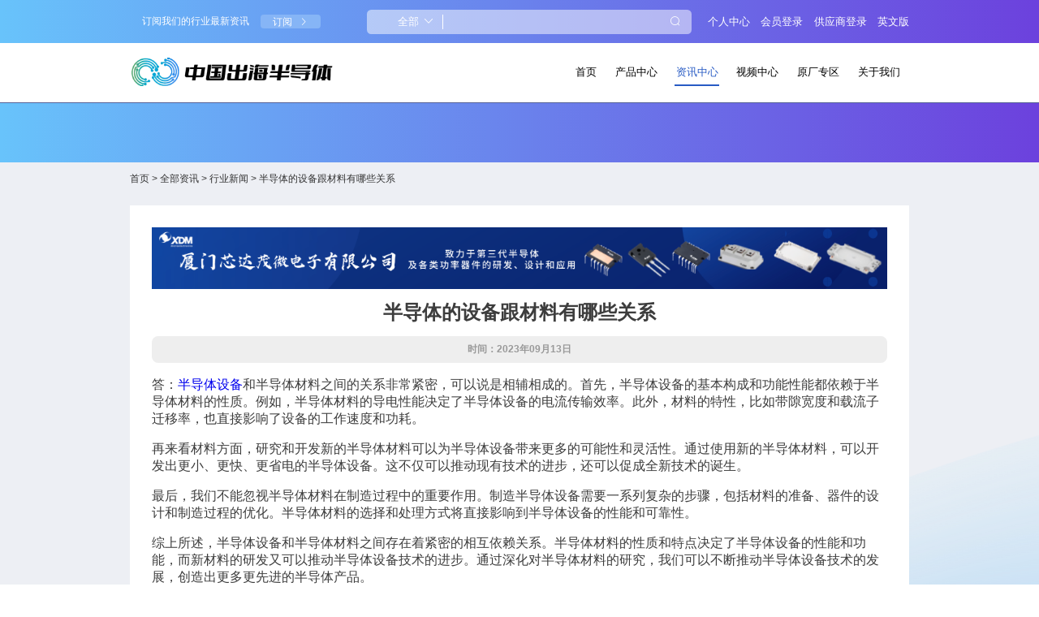

--- FILE ---
content_type: text/html; charset=utf-8
request_url: https://china.exportsemi.com/company-post/cuhai3/
body_size: 20212
content:
<!DOCTYPE html>
<html lang="zh-CN">

<head>
    <meta charset="utf-8">
    <meta http-equiv="X-UA-Compatible" content="IE=edge">
    <meta name="viewport" content="width=device-width, initial-scale=1">
    <title>半导体的设备跟材料有哪些关系 - 中国出海半导体</title>
    <meta name="keywords" content="半导体的设备跟材料有哪些关系 - 中国出海半导体" />
    <meta name="description" content="答：半导体设备和半导体材料之间的关系非常紧密，可以说是相辅相成的。首先，半导体设备的基本构成和功能性能都依赖于 [&amp;hellip;]" />
    <link rel="alternate" href="https://china.exportsemi.com/" hreflang="zh-cn" />
    <link rel="alternate" href="https://en.exportsemi.com/" hreflang="en" />
     <link rel="shortcut icon" href="/assets/img/favicon.webp" />
  <!-- Google Tag Manager -->
<script>(function(w,d,s,l,i){w[l]=w[l]||[];w[l].push({'gtm.start':
    new Date().getTime(),event:'gtm.js'});var f=d.getElementsByTagName(s)[0],
    j=d.createElement(s),dl=l!='dataLayer'?'&l='+l:'';j.async=true;j.src=
    'https://www.googletagmanager.com/gtm.js?id='+i+dl;f.parentNode.insertBefore(j,f);
    })(window,document,'script','dataLayer','GTM-PXM4BC42');</script>
<!-- End Google Tag Manager -->
    <link href="/assets/css/elementui.css" rel="stylesheet">
    <link href="/assets/css/swiper.min.css" rel="stylesheet">
    <link href="/assets/css/app.css?v1.1" rel="stylesheet">
    <script src="/assets/js/frontend/rem.min.js"></script>
    <script src="/assets/js/frontend/jquery-3.7.1.min.js"></script>
    <script src="/assets/js/frontend/vue.js"></script>
    <script src="/assets/js/frontend/elementui.js"></script>
    <script src="/assets/js/frontend/xlsx.full.min.js"></script>
    <script src="/assets/js/frontend/swiper.min.js"></script>
    <script src="/assets/js/frontend/common.js"></script>
</head>

<body>

  <!-- Google Tag Manager (noscript) -->
<noscript><iframe src="https://www.googletagmanager.com/ns.html?id=GTM-PXM4BC42" height="0" width="0" style="display:none;visibility:hidden"></iframe></noscript>
<!-- End Google Tag Manager (noscript) -->

    <div id="app" v-clock>

        <header class="transition">
    <div class="u-flex u-row-between u-col-center wrapper">
        <div class="u-flex u-col-center subscribe">
            <p class="p-format">订阅我们的行业最新资讯</p>
            <button class="cursor button" @click="emailSubscribe.visible = true">订阅<i class="el-icon-arrow-right"></i></button>
        </div>
        <div class="u-flex u-col-center r">
            <div class="u-flex u-col-center search">
                <el-select v-model="search.type" placeholder="请选择">
                    <el-option v-for="item in search.options" :key="item.value" :label="item.label" :value="item.value">
                    </el-option>
                </el-select>
                <hr />
                <el-input type="text" maxlength="50" class="input" v-model="search.keywords" @keyup.enter.native="searchDo()"></el-input>
                <div class="u-flex u-col-center u-row-center cursor button" @click="searchDo()"><i
                        class="el-icon-search"></i></div>
            </div>
            <template v-if="isLogin == 0">
                <a href="javascript:;" @click="loginType=1,doLogin()">个人中心</a>
                <a href="javascript:;" @click="loginType=1,doLogin()" class="ml20">会员登录</a>
                <!--a href="javascript:;" @click="loginType=3,doLogin()" class="ml20">注册</a-->
                <a href="/gys/" target="_blank" class="ml20">供应商登录</a>
            </template>
            <template v-else>
                <a href="javascript:;" @click="window.location.href='/member/'">个人中心</a>
                <a href="javascript:;" @click="window.location.href='/member/#/procure/index'" class="ml20">我的采购单</a>
                <a href="javascript:;" @click="logout()" class="ml20">退出</a>
            </template>
            <a href="https://en.exportsemi.com/" class="ml20" target="_blank">英文版</a>
        </div>
    </div>
</header>

<nav class="transition m-padding-2">
    <div class="u-flex u-row-between u-col-center wrapper">
        <a href="/"><img src="/assets/img/common/ilogo.png"></a>
        <ul class="u-flex u-row-between u-col-center ul-format pc-show-flex">
            <li>
                <a href="/">首页</a>
                </li>
                <li>
                    <a href="/company-product/">产品中心</a>
                </li>

                <li class="active" >
                    <a href="/company-post/">资讯中心</a>
                </li>
                
                <li>
                    <a href="/video/">视频中心</a>
                </li>
                <li>
                <a href="/supplier/">原厂专区</a>
                </li>
                <li>
                    <a href="/about/">关于我们</a>
                </li>
                
                                    <!--li>
                                        <a href="javascript:;">分销专区</a>
                                    </li>
                                    <li>
            <a href="/contact/">联系我们</a>
        </li-->
        </ul>
        <div class="r m-show-flex">
            <div class="u-flex u-row-right m-nav" @click="mobleNavVisible = !mobleNavVisible">
                <img src="/assets/img/common/inav.svg">
            </div>
            <div class="u-flex u-row-right m-nav m-margin-left-10" @click="mobleSearchVisible = !mobleSearchVisible">
                <img src="/assets/img/common/isearch.svg">
            </div>
        </div>
    </div>
</nav>


<template v-if="mobleNavVisible">
    <section class="pf m-mask" @click="mobleNavVisible = false"></section>
    <section class="pf m-show-block m-nav-list">
        <ul class="u-flex-col ul-format">
            <li>
                <a href="/">首页</a>
            </li>
            <li>
                <a href="/company-product/">产品中心</a>
            </li>
            <li>
                <a href="/company-post/">资讯中心</a>
            </li>
            <li>
                <a href="/video/">视频中心</a>
            </li>
            <li>
                <a href="/supplier/">原厂专区</a>
            </li>
            <li>
                <a href="/about/">关于我们</a>
            </li>
            <li>
                <a href="https://en.exportsemi.com/" target="_blank">英文版</a>
            </li>
            <template v-if="isLogin == 0">
                <li>
                    <a href="javascript:;" @click="loginType=1,doLogin()">个人中心</a>
                </li>
                <li>
                    <a href="javascript:;" @click="loginType=1,doLogin()">会员登录</a>
                </li>
                <li>
                    <a href="/gys/" target="_blank">供应商登录</a>
                </li>
            </template>
            <template v-else>
                <li>
                    <a href="javascript:;" @click="window.location.href='/member/'">个人中心</a>
                </li>
                <li>
                    <a href="javascript:;" @click="window.location.href='/member/#/procure/index'">我的采购单</a>
                </li>
                <li>
                    <a href="javascript:;" @click="logout()">退出</a>
                </li>
            </template>
        </ul>
    </section>
</template>

<template v-if="mobleSearchVisible">
    <section class="pf m-mask" @click="mobleSearchVisible = false"></section>
    <div class="pf m-show-block m-search">
        <div class="u-flex-col">
            <div class="u-flex u-row-right" @click="mobleSearchVisible = false">
                <i class="el-icon-close"></i>
            </div>
            <el-select class="m-margin-top-20" v-model="search.type" placeholder="请选择">
                <el-option v-for="item in search.options" :key="item.value" :label="item.label" :value="item.value">
                </el-option>
            </el-select>
            <div class="u-flex m-margin-top-20">
                <el-input placeholder="请输入搜索关键词" v-model="search.keywords" maxlength="50" @keyup.enter.native="searchDo()"></el-input>
                <div class="u-flex u-col-center u-row-center cursor button m-margin-left-10" @click="searchDo()"><i class="el-icon-search"></i></div>
            </div>
        </div>
    </div>
</template>


<script>
    var headerNav = 'blog';
    var subNav = 'detail';
    var categoryParameters = [];
    var productsPhotoes = undefined;
    var pid = '';
	
	
		 
	 
	//wx
	var wx_title = '半导体的设备跟材料有哪些关系 - 中国出海半导体';
	var wx_desc = '答：半导体设备和半导体材料之间的关系非常紧密，可以说是相辅相成的。首先，半导体设备的基本构成和功能性能都依赖于 [&hellip;]';
	var signPackage_appid = 'wx48f49a94e1242599';
    var signPackage_timestamp =  '1769687825';
    var signPackage_nonceStr =  'WzU3aAoGeM3Sj2QZ';
    var signPackage_signature =  '9814dada029e3d510016b001d0285a2beca37514';
	 
	 	
	
</script>

        <section class="banner-blog-detail"></section>

        <main class="ov pz supplier-main blog-main m-padding-2">

            
            <div class="wrapper">
                <div class="current_positions m-font-22 m-top-10 m-padding-2">
                    <a href="/">首页</a>&nbsp;&gt;&nbsp;<a href="/company-post/">全部资讯</a>&nbsp;&gt;&nbsp;<a href="/company-post-categories/industry-news/">行业新闻</a>&nbsp;&gt;&nbsp;半导体的设备跟材料有哪些关系                </div>
            </div>

            <section class="wrapper supplier-main-products" id="supplier-main-products" style="margin-bottom: .85rem;">
                <article class="article-wrap">
                    <section class="u-flex u-row-center adF">
  <a href="https://mp.weixin.qq.com/s/kwW0BToiZ62swm-T4dyIrw" target="_blank" rel="nofollow">
    <img src="https://bandaoti.oss-rg-china-mainland.aliyuncs.com/uploads/20240807/17f5b1d4bcce972082e49450502ca849jDra8XgNkxZ9MulO.png" alt="芯达茂广告F" class="pc-show-block" />
        <img src="https://bandaoti.oss-rg-china-mainland.aliyuncs.com/uploads/20240807/ee415a0cea9d2b4e0927260a86054cefMcIW8otnFa0JwxXY.png" alt="芯达茂广告F" class="m-show-block" />
      </a>
</section>
                    <h1 class="p-format u-text-center article-title m-font-34">半导体的设备跟材料有哪些关系</h1>
                    <h6 class="p-format u-text-center article-tags m-font-24 pc-show-block">
                        时间：2023年09月13日                    </h6>
                    <div class="p-format u-text-center article-tags m-font-22 ul-format m-show-block m-detail-tags">
                        时间：2023年09月13日                    </div>

                    <div class="article-content m-font-22">
                        <div class="flex-1 overflow-hidden">
<div class="react-scroll-to-bottom--css-rqrgp-79elbk h-full dark:bg-gray-800">
<div class="react-scroll-to-bottom--css-rqrgp-1n7m0yu">
<div class="flex flex-col text-sm dark:bg-gray-800">
<div class="group w-full text-token-text-primary border-b border-black/10 dark:border-gray-900/50 bg-gray-50 dark:bg-[#444654]" data-testid="conversation-turn-17">
<div class="p-4 justify-center text-base md:gap-6 md:py-6 m-auto">
<div class="flex flex-1 gap-4 text-base mx-auto md:gap-6 md:max-w-2xl lg:max-w-[38rem] xl:max-w-3xl }">
<div class="relative flex w-[calc(100%-50px)] flex-col gap-1 md:gap-3 lg:w-[calc(100%-115px)]">
<div class="flex flex-grow flex-col gap-3 max-w-full">
<div class="min-h-[20px] flex flex-col items-start gap-3 overflow-x-auto whitespace-pre-wrap break-words">
<div class="markdown prose w-full break-words dark:prose-invert light">
<p>答：<a href="https://china.exportsemi.com/company-product/">半导体设备</a>和半导体材料之间的关系非常紧密，可以说是相辅相成的。首先，半导体设备的基本构成和功能性能都依赖于半导体材料的性质。例如，半导体材料的导电性能决定了半导体设备的电流传输效率。此外，材料的特性，比如带隙宽度和载流子迁移率，也直接影响了设备的工作速度和功耗。</p>
<p>再来看材料方面，研究和开发新的半导体材料可以为半导体设备带来更多的可能性和灵活性。通过使用新的半导体材料，可以开发出更小、更快、更省电的半导体设备。这不仅可以推动现有技术的进步，还可以促成全新技术的诞生。</p>
<p>最后，我们不能忽视半导体材料在制造过程中的重要作用。制造半导体设备需要一系列复杂的步骤，包括材料的准备、器件的设计和制造过程的优化。半导体材料的选择和处理方式将直接影响到半导体设备的性能和可靠性。</p>
<p>综上所述，半导体设备和半导体材料之间存在着紧密的相互依赖关系。半导体材料的性质和特点决定了半导体设备的性能和功能，而新材料的研发又可以推动半导体设备技术的进步。通过深化对半导体材料的研究，我们可以不断推动半导体设备技术的发展，创造出更多更先进的半导体产品。</p>
</div>
</div>
</div>
</div>
</div>
</div>
</div>
</div>
</div>
</div>
</div>
<h3><a href="https://bandaoti.oss-rg-china-mainland.aliyuncs.com/wp-content/uploads/2023/09/1694572954-半导体设备.png"><img class="aligncenter wp-image-11955 size-full" src="https://bandaoti.oss-rg-china-mainland.aliyuncs.com/wp-content/uploads/2023/09/1694572954-半导体设备.png" alt="半导体设备" width="502" height="334" /></a></h3>
<h3>半导体材料的基本概念</h3>
<h4>半导体的定义和分类</h4>
<p>半导体是一种电导率介于导体和绝缘体之间的物质。它们是现代电子设备不可或缺的核心材料。半导体可以根据其来源和性质被分为多种类型。</p>
<ul>
	<li><strong>元素半导体</strong>：如硅（Si）和锗（Ge），它们都是从周期表IV族元素中获取的。</li>
	<li><strong>化合物半导体</strong>：主要包括III-V族化合物半导体，如氮化镓（GaN）和砷化镓（GaAs）。</li>
	<li><strong>有机半导体</strong>：这是一类基于有机化合物的半导体，通常用于有机光电器件和有机太阳能电池。</li>
</ul>
<p>进一步深化我们对半导体的理解，我们可以探讨它们在现代半导体工业中的应用和重要性。</p>
<h4>半导体材料的基本性质</h4>
<p>半导体材料具有一系列独特的性质，这使得它们成为电子和光电子设备中的理想选择。</p>
<ul>
	<li><strong>能带隙</strong>：半导体材料通常具有一个中等大小的能带隙，这使得它们可以在一定的条件下成为良好的电导体。</li>
	<li><strong>载流子类型</strong>：半导体可以为n型或p型，这取决于掺杂元素的种类和数量。</li>
	<li><strong>载流子迁移率</strong>：这是一个衡量半导体中电荷迁移速度的参数，它对设备的速度和性能有直接影响。</li>
</ul>
<p>我们还将讨论如何通过控制这些性质来设计和优化半导体设备。</p>
<h4>半导体的能带结构</h4>
<p>能带结构是半导体物理中的一个核心概念，它可以帮助我们理解半导体的许多重要性质。</p>
<ul>
	<li><strong>价带和导带</strong>：价带是由最高占据能级形成的能带，而导带则是由最低未占据能级形成的。</li>
	<li><strong>直接和间接带隙</strong>：这描述了从价带到导带的电子跃迁路径。直接带隙意味着电子可以直接从价带跃迁到导带，而间接带隙则需要一个中间态。</li>
	<li><strong>能带图的解析</strong>：能带图提供了半导体材料的电子状态的视图，它可以帮助我们理解材料的许多重要性质。</li>
</ul>
<p>在这一部分，我们还将深入探讨能带理论如何解释半导体的电子性质和行为。</p>

<figure id="attachment_11956" aria-describedby="caption-attachment-11956" style="width: 851px" class="wp-caption aligncenter"><a href="https://bandaoti.oss-rg-china-mainland.aliyuncs.com/wp-content/uploads/2023/09/1694573032-半导体芯片.png"><img class="wp-image-11956 size-full" src="https://bandaoti.oss-rg-china-mainland.aliyuncs.com/wp-content/uploads/2023/09/1694573032-半导体芯片.png" alt="半导体芯片" width="851" height="404" /></a><figcaption id="caption-attachment-11956" class="wp-caption-text">半导体芯片</figcaption></figure>

<h3>半导体材料的种类和特点</h3>
<h4>常用的半导体材料介绍</h4>
<p>在探讨半导体材料的种类和特点时，首先要介绍的是一些常用的半导体材料。它们已在多年的研究和开发中证明了其效用和可靠性。</p>
<ul>
	<li><strong>硅（Si）</strong>：硅是最常用的半导体材料，其在集成电路和太阳能电池中的应用非常广泛。</li>
	<li><strong>锗（Ge）</strong>：锗是另一个常用的半导体材料，虽然其使用不如硅广泛，但在某些特殊应用中仍然非常重要。</li>
	<li><strong>氮化镓（GaN）</strong>：这是一个高频率，高功率的半导体材料，常用于LED和高频率器件。</li>
</ul>
<h4>新型半导体材料的研发进展</h4>
<p>在半导体材料的研发领域，科学家们一直在探索更多的材料以满足不断增长的技术需求。</p>
<ul>
	<li><strong>二维材料</strong>：包括石墨烯和过渡金属硫属化物（TMDs），这些材料由于其独特的性质而成为研究的热点。</li>
	<li><strong>有机半导体</strong>：这些是基于碳的半导体，具有优异的机械性质和可调整的电子性质，使它们成为柔性电子的理想选择。</li>
	<li><strong>铁电半导体</strong>：这些材料展示出与电场相关的极化，为存储和逻辑应用提供了新的可能性。</li>
</ul>
<p>通过探讨这些最新的研究进展，我们可以预见到未来半导体技术的发展方向。</p>
<h4>半导体纳米材料的特点</h4>
<p>纳米尺度下的半导体材料已成为近年来研究的焦点，由于其独特的性质和潜力，它们为半导体设备打开了新的可能性。</p>
<ul>
	<li><strong>量子点</strong>：这些是具有量子限制效应的纳米尺度半导体材料，用于制作高效率的光电器件和生物成像应用。</li>
	<li><strong>纳米线</strong>：这些是一维的半导体材料，用于制造高性能的纳米尺度电子设备和传感器。</li>
	<li><strong>纳米膜</strong>：这些是极薄的半导体层，具有良好的光学和电子性质，用于制作新型的光电器件和太阳能电池。</li>
</ul>
<p>通过深入了解半导体纳米材料的特点，我们可以更好地理解它们在现代技术和纳米技术中的重要性。</p>
<h3>半导体设备与材料的关联</h3>
<h4>材料选择对设备性能的影响</h4>
<p>半导体设备的性能在很大程度上取决于制造它们的材料的性质和特点。不同的半导体材料因其不同的电子结构和物理属性而具有不同的性能。</p>
<ul>
	<li><strong>带隙宽度</strong>：不同材料的带隙宽度会影响设备的开关速度和噪声性能。例如，宽带隙材料通常提供更高的开关速度。</li>
	<li><strong>热导率</strong>：半导体材料的热导率会影响设备在高温环境中的性能和可靠性。</li>
	<li><strong>介电常数</strong>：材料的介电常数可以影响场效应晶体管的阈值电压和互导性能。</li>
</ul>
<p>通过选择正确的半导体材料，我们可以优化设备的性能和可靠性。</p>

<figure id="attachment_11957" aria-describedby="caption-attachment-11957" style="width: 755px" class="wp-caption aligncenter"><a href="https://bandaoti.oss-rg-china-mainland.aliyuncs.com/wp-content/uploads/2023/09/1694573132-半导体材料.png"><img class="wp-image-11957 " src="https://bandaoti.oss-rg-china-mainland.aliyuncs.com/wp-content/uploads/2023/09/1694573132-半导体材料.png" alt="半导体材料" width="755" height="420" /></a><figcaption id="caption-attachment-11957" class="wp-caption-text">半导体材料</figcaption></figure>

<h4>半导体材料在各类设备中的应用示例</h4>
<p>半导体材料在各种电子设备和系统中有着广泛的应用，其中一些主要应用示例包括：</p>
<ul>
	<li><strong>太阳能电池</strong>：硅基材料仍然是太阳能电池的主导材料，但新的材料，如钙钛矿和有机半导体也正在崛起。</li>
	<li><strong>光电子器件</strong>：如LED和激光二极管，它们通常使用材料如氮化镓或砷化镓来实现高效率和高亮度。</li>
	<li><strong>传感器</strong>：半导体材料也用于制造各种传感器，如气体传感器和生物传感器，来检测和监控环境中的特定条件或物质。</li>
</ul>
<p>这些应用示例显示了半导体材料的多样性和它们在现代技术中的重要性。</p>
<h4>设备设计与材料属性的相互影响</h4>
<p>在半导体设备的设计过程中，材料的选择和属性对设计的结果有直接影响。反过来，设计也可以通过合理的材料选择和处理来优化。</p>
<ul>
	<li><strong>尺寸效应</strong>：在纳米尺度上，材料的性质可以显著改变，这使得我们可以通过控制设备的尺寸来调整其性能。</li>
	<li><strong>表面和界面</strong>：在半导体设备中，表面和界面的性质可以影响电荷传输和器件性能，因此需要仔细选择和优化材料。</li>
	<li><strong>掺杂和处理</strong>：通过掺杂和热处理，我们可以改变半导体材料的性质，从而优化半导体器件的性能。</li>
</ul>
<p>通过深入了解设备设计和材料属性的相互影响，我们可以设计出更高效、更可靠的半导体设备。</p>
<h3>半导体设备的制造工艺</h3>
<h4>半导体设备的基本制造流程</h4>
<p>制造半导体设备是一个非常复杂且需要多个步骤的过程。我们可以通过以下主要步骤来简要了解其基本制造流程：</p>
<ul>
	<li><strong>硅片制造</strong>：首先是从高纯度硅中制造硅片的过程，这是制造半导体器件的基础。</li>
	<li><strong>光刻</strong>：接下来是光刻步骤，其中使用特殊的光刻机来创建硅片上的微小结构。</li>
	<li><strong>刻蚀和掺杂</strong>：然后是刻蚀和掺杂过程，用于形成所需的半导体结构和电气特性。</li>
	<li><strong>薄膜沉积</strong>：这一步涉及在硅片上沉积各种薄膜，以形成器件结构。</li>
	<li><strong>测试和封装</strong>：最后是测试和封装步骤，以确保器件的性能和可靠性。</li>
</ul>
<p>通过掌握这个基本流程，我们可以了解到制造半导体设备的所有主要阶段。</p>
<h4>半导体材料在设备制造中的关键作用</h4>
<p>半导体材料在制造工艺中起着核心的角色。它们不仅仅是构成器件的基本元素，还定义了设备的主要特性和功能。以下是半导体材料在制造过程中的一些关键作用：</p>
<ul>
	<li><strong>材料选择</strong>：材料的选择会直接影响到设备的性能，例如电导率和开关速度。</li>
	<li><strong>材料处理</strong>：材料的处理，包括温度和环境处理，可以进一步改变其属性来满足特定的设备要求。</li>
	<li><strong>材料结构</strong>：通过控制材料的结构和尺寸，可以创建具有特殊属性和功能的设备。</li>
</ul>
<p>理解半导体材料在制造中的这些关键作用可以帮助我们更好地设计和优化半导体设备。</p>
<p><a href="https://bandaoti.oss-rg-china-mainland.aliyuncs.com/wp-content/uploads/2023/09/1694573188-半导体材料.png"><img class="aligncenter wp-image-11958 size-full" src="https://bandaoti.oss-rg-china-mainland.aliyuncs.com/wp-content/uploads/2023/09/1694573188-半导体材料.png" alt="" width="450" height="298" /></a></p>
<h4>未来半导体设备的制造技术展望</h4>
<p>随着科技的不断进步，我们可以期待半导体制造技术的进一步发展和创新。以下是一些可能影响未来制造技术的方向和趋势：</p>
<ul>
	<li><strong>纳米技术</strong>：纳米技术将继续推动设备尺寸的缩小，从而实现更高的性能和更高的集成度。</li>
	<li><strong>新材料</strong>：新的半导体材料，如2D材料和有机半导体，将打开新的可能性和应用领域。</li>
	<li><strong>智能制造</strong>：智能制造技术将使我们能够更有效地设计和优化半导体设备的制造过程。</li>
</ul>
<p>通过了解这些未来的展望，我们可以更好地预测半导体制造技术的发展方向和可能的创新。</p>
<h3>半导体设备与材料的实际应用</h3>
<h4>半导体设备在现代电子产品中的应用</h4>
<p>半导体设备是现代电子产品的核心，几乎每一种电子设备都依赖于半导体技术来实现其功能。以下是一些常见的应用案例：</p>
<ul>
	<li><strong>智能手机和计算机</strong>：这些设备中的微处理器和内存芯片都依赖于半导体技术来实现高速、高效的数据处理和存储。</li>
	<li><strong>家用电器</strong>：从电视到冰箱，许多家用电器都包含半导体器件来实现智能功能和提高能效。</li>
	<li><strong>汽车电子</strong>：现代汽车中的许多系统，如安全系统和信息娱乐系统，都依赖于半导体设备来实现其高级功能。</li>
</ul>
<p>掌握这些应用可以帮助我们更好地理解半导体设备在日常生活中的重要性和普遍性。</p>
<h4>半导体材料推动的技术革新案例</h4>
<p>半导体材料已经推动了许多技术革新，以下是一些值得注意的案例：</p>
<ul>
	<li><strong>光纤通信</strong>：半导体材料用于制造激光器和光检测器，这些都是光纤通信系统的核心组件。</li>
	<li><strong>太阳能技术</strong>：半导体材料不仅用于制造太阳能电池，还用于开发新的太阳能采集和存储技术。</li>
	<li><strong>医疗设备</strong>：半导体技术还用于医疗设备，如MRI和X射线设备，以提供更高的图像质量和更好的诊断能力。</li>
</ul>
<p>了解这些案例可以帮助我们理解半导体材料是如何推动技术革新和进步的。</p>
<h4>基于半导体材料的新型设备展望</h4>
<p>随着半导体材料技术的不断发展，我们可以预见到更多的新型设备和应用场景。以下是一些可能的展望：</p>
<ul>
	<li><strong>量子计算</strong>：半导体材料可能将用于创建量子比特，这是量子计算机的基本单元。</li>
	<li><strong>可穿戴技术</strong>：半导体技术将进一步推动可穿戴设备的发展，为我们提供更加智能和个性化的解决方案。</li>
	<li><strong>生物医学应用</strong>：半导体材料也可能会找到生物医学领域的应用，如用于监测和治疗各种疾病的微型设备。</li>
</ul>
<p>通过探讨这些可能的未来方向，我们可以开始想象半导体材料将如何继续改变我们的世界和我们的日常生活。</p>
<p><a href="https://bandaoti.oss-rg-china-mainland.aliyuncs.com/wp-content/uploads/2023/09/1694573250-半导体芯片.png"><img class="aligncenter wp-image-11959 size-full" src="https://bandaoti.oss-rg-china-mainland.aliyuncs.com/wp-content/uploads/2023/09/1694573250-半导体芯片.png" alt="" width="415" height="257" /></a></p>
<h3>半导体产业的现状和未来</h3>
<h4>当前<a href="https://china.exportsemi.com/company-post/cuhai2/">半导体产业</a>的市场分析</h4>
<p>半导体产业当前正处于一个非常活跃和多元化的阶段。我们可以通过以下几个方面来分析当前的市场状况：</p>
<ul>
	<li><strong>市场主要参与者</strong>：目前，市场上有几家主要的半导体制造商，包括英特尔、三星和台积电等。</li>
	<li><strong>产品需求</strong>：由于COVID-19大流行加速了数字化转型，我们看到智能手机、笔记本电脑和其他个人电子设备的需求大增。</li>
	<li><strong>区域市场</strong>：在区域层面上，亚洲是半导体产业的一个重要中心，许多全球领先的半导体公司都在这里设立了其生产基地。</li>
</ul>
<p>通过深入了解当前的市场状况，我们可以更好地理解半导体产业的现状和潜在的发展方向。</p>
<h4>半导体材料的供应链问题分析</h4>
<p>近年来，半导体材料的供应链已遇到了一系列的问题和挑战，包括但不限于：</p>
<ul>
	<li><strong>原材料短缺</strong>：例如，我们已经看到了稀土元素的供应不足，这对半导体产业产生了显著的影响。</li>
	<li><strong>物流问题</strong>：全球物流问题也影响了半导体产业，导致了交货延误和成本上升。</li>
	<li><strong>政治因素</strong>：半导体产业也受到政治因素的影响，例如贸易限制和制裁等。</li>
</ul>
<p>通过分析这些供应链问题，我们可以更好地理解半导体产业当前的挑战和未来可能面临的问题。</p>
<h4>半导体产业的未来发展趋势</h4>
<p>虽然半导体产业面临许多挑战，但它也有很多发展机遇和趋势，这将塑造其未来的方向。以下是一些重要的趋势：</p>
<ul>
	<li><strong>技术创新</strong>：我们可以期待更多的技术创新，包括新的半导体材料和更先进的制造技术。</li>
	<li><strong>绿色和可持续发展</strong>：半导体产业也正朝向更绿色和更可持续的发展方向努力，通过开发更环保的生产方法和材料来减少其对环境的影响。</li>
	<li><strong>行业合作和伙伴关系</strong>：我们还可以预见到更多的行业合作和伙伴关系，以共同解决供应链问题和技术挑战。</li>
</ul>
<p>通过了解这些未来的趋势和发展方向，我们可以更好地预测<a href="https://china.exportsemi.com/company-post/bandaoti/">半导体产业</a>的未来走向和可能的发展机会。</p>                    </div>
                </article>
            </section>

                        <section class="wrapper blog m-padding-2">
                <div class="u-flex u-col-center u-row-between">
                    <h2 class="typename m-font-28">相关新闻推荐</h2>
                                    </div>
                <ul class="transition u-flex u-flex-wrap u-col-top ul-format news-list news-list-row4">
                                        <li>
                        <a href="/company-post/3417/" class="db">
                            <div class="u-flex u-text-center img">
                                <img src="https://bandaoti.oss-rg-china-mainland.aliyuncs.com/uploads/20250929/1b80b50b95bb1a17375f2351a06c5aacb2zl9UgNtKM1VDAn.png?x-oss-process=image/resize,m_fill,h_210,w_370,limit_0" alt="热点资讯-首批出炉的下一代可穿戴BCG设备将在ESSHOW上亮相">
                            </div>
                            <div class="article">
                                <div class="m-font-24 title">首批出炉的下一代可穿戴BCG设备将在ESSHOW上亮相</div>
                                <div class="addtime m-font-22 mt10 m-margin-top-10">2025-09-29</div>
                                <article class="m-font-22">目前市面上已经有不少公司借助BCG骨传导技术成功地开发出了一系列成熟的产品，包括慕斯的智能床垫、花禾宠物智能的宠物健康BCG监测器产品（如宠物AI健康监测坐垫、宠物AI健康监测项圈、宠物AI健康监测背心、宠物AI监测窝、宠物AI健康监测推车、宠物超导离子除味器等）。这些产品都将在今年10月28-30日在国际会展中心举办的深圳国际电子元器件及物料采购展览会上展出，敬请前来亲身体验并洽谈合作。BCG心脏脉冲扫描技术是一种世界前沿顶级科技的非侵入式心脏监测技术，凭借其独特的工作原理与显著优势，在心脏健康监测领域占据着重要地位。该技术通过精密捕捉人体因心脏搏动而产生的极其微小的机械振动，巧妙地实现了无感化的生命体征监测，让监测过程更加自然、舒适、便携，不会给被监测者带来任何更多的负担。继女人经济、儿童经济、银发经济之后，宠物经济也商机勃发。根据毕马威的权威报告显示，2023年中国宠物相关业务市场规模已达5928亿元，预计2025年将突破8000亿元大关，达到8114亿元。这一增长背后，宠物数量、消费观念与渠道变革形成了三重支撑力。2024年中国宠物总量达4.3亿只，其中城镇犬猫数量1.2亿只，...</article>
                                <div class="u-flex u-row-center">
                                    <div class="u-flex u-col-center u-row-center more m-font-22">查看详情</div>
                                </div>
                            </div>
                        </a>
                    </li>
                                        <li>
                        <a href="/company-post/innovative-power-devices-sustainable-future-mitsubishi-electric-at-pcim-asia-2025/" class="db">
                            <div class="u-flex u-text-center img">
                                <img src="https://bandaoti.oss-rg-china-mainland.aliyuncs.com/uploads/20250909/819b7804e0ee7b5946630cc92ef394c2z5miNHOWFVEPS2do.png?x-oss-process=image/resize,m_fill,h_210,w_370,limit_0" alt="热点资讯-创新功率器件构建可持续未来 ——三菱电机即将亮相PCIM Asia 2025">
                            </div>
                            <div class="article">
                                <div class="m-font-24 title">创新功率器件构建可持续未来 ——三菱电机即将亮相PCIM Asia 2025</div>
                                <div class="addtime m-font-22 mt10 m-margin-top-10">2025-09-09</div>
                                <article class="m-font-22">在“双碳”战略目标驱动下，功率半导体正成为高能效家电与新能源汽车发展的核心引擎。2025年9月，三菱电机将携最新一代功率半导体产品亮相 PCIM Asia 2025（上海），全面展示其在SiCMOSFET、IGBT等前沿器件上的创新成果，并于 9月24日举办三菱电机半导体媒体见面会，与行业共同探讨功率半导体技术如何助力绿色未来。本届PCIM展会上，三菱电机将重点展出三大明星产品：面向大容量家电的SiC SLIMDIP™ 功率半导体模块作为三菱电机首款面向家电应用的SiC SLIMDIP™模块，该系列包括 全SiC DIPIPM™与混合SiC DIPIPM™ 两类创新设计：·全SiC SLIMDIP™内置专为SLIMDIP™封装优化的SiC-MOSFET芯片，能够在家电应用中显著提升输出功率与能效。该方案有效降低功率损耗，为空调等家电提供高效解决方案。·混合SiC SLIMDIP™通过同一IC驱动并联的SiC MOSFET（低电流下具备低导通电压特性）和Si RC-IGBT（高电流下保持优异导通特性），实现低功率损耗与稳定性能兼顾。这一创新架构，使家电厂商在追求节能的同时，也能保持高可靠...</article>
                                <div class="u-flex u-row-center">
                                    <div class="u-flex u-col-center u-row-center more m-font-22">查看详情</div>
                                </div>
                            </div>
                        </a>
                    </li>
                                        <li>
                        <a href="/company-post/lexus-invests-14-point-6-billion-rmb-in-shanghai-can-it-win-in-china-ev-red-ocean/" class="db">
                            <div class="u-flex u-text-center img">
                                <img src="https://bandaoti.oss-rg-china-mainland.aliyuncs.com/uploads/20250627/6c5148edbb140c93158cddb6b8c1a2a3sOT0ncYrfMJj8eW9.jpg?x-oss-process=image/resize,m_fill,h_210,w_370,limit_0" alt="热点资讯-146亿元砸入上海金山，雷克萨斯能否跑赢中国电车红海？">
                            </div>
                            <div class="article">
                                <div class="m-font-24 title">146亿元砸入上海金山，雷克萨斯能否跑赢中国电车红海？</div>
                                <div class="addtime m-font-22 mt10 m-margin-top-10">2025-06-27</div>
                                <article class="m-font-22">2025年6月27日，雷克萨斯新能源汽车制造基地在上海市金山区正式开工。该项目由丰田汽车独资建设，总投资高达146亿元，规划年产能10万辆，是雷克萨斯在中国市场“从进口到国产”的历史性一步。面对比亚迪、特斯拉、蔚来等强势玩家早已抢占先机的中国电车市场，雷克萨斯此举意图何在？它能否在这片竞争白热化的“红海”中杀出重围？一、从零到一：雷克萨斯在华本地化布局首度落地雷克萨斯长期以来依靠全进口方式在华销售，其精致制造和可靠口碑使其在传统燃油车市场稳占一席。然而，面对电动化浪潮和中国市场的快速转型，这一模式逐渐显露疲态。2025年2月5日，丰田汽车官宣将在上海金山区设立“雷克萨斯（上海）新能源有限公司”，开展纯电整车及电池研发与制造。随后的4月22日，上海市政府与丰田签署战略合作协议，金山区政府、丰田中国与雷克萨斯方面也同步达成土地及投资合作。项目占地112.78万平方米，地块竞得价格为13.53亿元，目标是2026年8月建成，2027年实现整车量产。这标志着雷克萨斯在中国首次落地本地化整车制造，也是丰田在华战略全面转向电动化和智能化的重要节点。二、投资背后的三重动因1. 本地制造，优化成本结构...</article>
                                <div class="u-flex u-row-center">
                                    <div class="u-flex u-col-center u-row-center more m-font-22">查看详情</div>
                                </div>
                            </div>
                        </a>
                    </li>
                                        <li>
                        <a href="/company-post/roboleague-finals-robot-soccer-kicks-off-a-new-era-of-tech-sports/" class="db">
                            <div class="u-flex u-text-center img">
                                <img src="https://bandaoti.oss-rg-china-mainland.aliyuncs.com/uploads/20250627/cfbcf68997b7f1436334a4642c0cc576azUMbPcAhx8kDqmG.jpg?x-oss-process=image/resize,m_fill,h_210,w_370,limit_0" alt="热点资讯- RoBoLeague“机超”决赛：机器人足球开启技术竞技新时代">
                            </div>
                            <div class="article">
                                <div class="m-font-24 title"> RoBoLeague“机超”决赛：机器人足球开启技术竞技新时代</div>
                                <div class="addtime m-font-22 mt10 m-margin-top-10">2025-06-27</div>
                                <article class="m-font-22">2025年6月28日，北京亦庄智慧电竞赛事中心将迎来全球瞩目的首场3v3人形机器人足球AI赛——RoBoLeague世界机器人足球联赛“机超”决赛。作为“2025世界人形机器人运动会”的测试赛，该赛事不仅是机器人运动竞技化的一次先行探索，更在人工智能、运动控制和多机协作等技术领域实现了多项标志性突破，预示着机器人从实验室走向高强度实战测试的新时代已经到来。一、从规则设定到完全自主：AI机器人迈向“无保护员”时代本届“机超”决赛的核心亮点在于：全部参赛机器人实现了基于AI策略的自主运行，比赛过程中完全脱离人类保护员的操作干预。这意味着，参赛机器人必须独立完成包括跌倒后的起身、目标识别、路径规划、团队配合与对抗策略等全流程动作。这一成就得益于以下技术模块的集成提升：* 运动控制系统：使机器人能够精准完成高速奔跑、急停转向等动作；* 视觉感知系统：依靠摄像头与图像识别算法，识别球、门、队友及对手；* 定位导航系统：借助IMU、视觉SLAM等模块完成动态定位；* 策略规划模块：通过多智能体强化学习、博弈策略计算，实现团队协作与进攻防守平衡。值得注意的是，尽管机器人在各项关键能力上均取得长足进展...</article>
                                <div class="u-flex u-row-center">
                                    <div class="u-flex u-col-center u-row-center more m-font-22">查看详情</div>
                                </div>
                            </div>
                        </a>
                    </li>
                                    </ul>
            </section>
            
        </main>


        <!--登录弹窗-->
<div id="loginOrRegModule">
    <div v-if="loginModelShow" class="dialog-mask" @click="loginModelShow=false"></div>
    <div class="dialog-win" v-if="loginModelShow">
        <div class="dialog open">
            <div class="u-flex u-col-top c">
                <div class="dialog-body">
                    <div class="u-flex u-row-right dialog-head">
                        <span class="u-flex u-row-center u-col-center dialog-close close rotate-hover cursor"
                            @click="loginModelShow=false">
                            <i class="el-icon-close"></i>
                        </span>
                    </div>
                    <div class="flexWrap dialog-content">
                        <div class="bg u-flex"><img src="/assets/img/login.png"></div>
                        <div class="rline"></div>
                        <div class="register">
                            <div class="blank-middle" style="height: 10px;"></div>
                            <h2 class="m-font-30" v-if="loginType != 3">登录</h2>
                            <h2 class="m-font-30" v-else>注册</h2>
                            <!-- 账号登录开始 -->
                            <div id="con_signtab_1" v-if="loginType == 1">
                                <!-- 账号 -->
                                <div class="form-group mb20">
                                    <el-input placeholder="账号" prefix-icon="el-icon-user" v-model="form1.account"
                                        maxlength="50"></el-input>
                                </div>
                                <!-- 密码 -->
                                <div class="form-group mb20">
                                    <div class="form-group">
                                        <el-input type="password" placeholder="密码" prefix-icon="el-icon-lock"
                                            v-model="form1.password" maxlength="50" class="m-font-24"></el-input>
                                    </div>
                                </div>
                                <!-- 提交 -->
                                <div class="u-flex u-row-center form-button mb10">
                                    <el-button type="primary" @click="login()" v-loading="loading"
                                        class="w100 m-font-24">登录</el-button>
                                </div>
                                <!--div class="mt20 mb20 links"><input type="checkbox" checked>我已阅读并同意<a href="#">用户协议</a>及<a href="#">隐私政策</a></div-->
                               <div class="tab u-flex u-row-between">
                                    <template v-if="loginType == 1 || loginType == 2">
                                        <div id="signtab2" class="m-font-24" @click="loginType=2">
                                            短信登录</div>
                                        <div id="signtab1" class="m-font-24" @click="loginType=3">
                                            注册</div>
                                    </template>
                                    <template v-if="loginType == 3">
                                        <div id="signtab1" class="m-font-24">快速注册</div>
                                    </template>
                              </div>
                              <div class="quick-login" style="display:none">
                                 <div class="quick-login-line"></div>
                                 <span class="quick-title">第三方账户登录</span>
                              </div>
                              <div class="quick-list" style="display:none">
                                    <div class="quick-qq"></div>
                                    <div class="quick-weibo"></div>
                                    <div class="quick-weixin"></div>
                               </div>
                            </div>
                            <!-- 账号登录end -->
                            <!-- 短信登录开始 -->
                            <div id="con_signtab_2" v-if="loginType == 2">
                                <!-- 手机 -->
                                <div class="form-group mb20 pz">
                                    <el-input placeholder="手机号" prefix-icon="el-icon-mobile" v-model="form2.mobile"
                                        maxlength="11"></el-input>
                                </div>
                                <!-- 验证码-->
                                <div class="form-group mb20 pz">
                                    <el-input placeholder="短信验证码" prefix-icon="el-icon-chat-dot-round"
                                        v-model="form2.verificationCode" maxlength="4"></el-input>
                                    <el-button type="primary" @click="getSmsCode()" :disabled="disabledCode"
                                        class="pa paRight">{{codeText}}</el-button>
                                </div>
                                <!-- 提交 -->
                                <div class="u-flex u-row-center form-button mb20">
                                    <el-button type="primary" @click="smslogin()" v-loading="loading"
                                        class="w100">登录</el-button>
                                </div>
                                <div class="tab u-flex u-row-between">
                                    <template v-if="loginType == 1 || loginType == 2">
                                        <div id="signtab1" class="m-font-24" @click="loginType=1">
                                            账号登录</div>
                                        <div id="signtab1" class="m-font-24" @click="loginType=3">
                                            注册</div>
                                    </template>
                                    <template v-if="loginType == 3">
                                        <div id="signtab1" class="m-font-24">快速注册</div>
                                    </template>
                              </div>
                            </div>
                            <!-- 短信登录end -->
                            <!-- 注册开始 -->
                            <div id="con_signtab_2" v-if="loginType == 3">
                                <form method="post" id="sms_login_form">
                                    <!-- 账号 -->
                                    <div class="form-group mb20">
                                        <el-input placeholder="账号" prefix-icon="el-icon-user" v-model="form3.account"
                                            maxlength="50"></el-input>
                                    </div>
                                    <!-- 密码 -->
                                    <div class="form-group mb20">
                                        <el-input type="password" placeholder="密码" prefix-icon="el-icon-lock"
                                            v-model="form3.password" maxlength="50"></el-input>
                                    </div>
                                    <!-- 手机 -->
                                    <div class="form-group mb20">
                                        <el-input placeholder="手机号" prefix-icon="el-icon-mobile" v-model="form3.mobile"
                                            maxlength="11"></el-input>
                                    </div>
                                    <!-- 验证码-->
                                    <div class="form-group mb20 pz">
                                        <el-input placeholder="短信验证码" prefix-icon="el-icon-chat-dot-round"
                                            v-model="form3.verificationCode" maxlength="4"></el-input>
                                        <el-button type="primary" @click="getSmsCode2()" :disabled="disabledCode"
                                            class="pa paRight">{{codeText}}</el-button>
                                    </div>
                                    <!-- 提交 -->
                                    <div class="u-flex u-row-center form-button mb20 m-font-24">
                                        <el-button type="primary" @click="register()" v-loading="loading">提交</el-button>
                                    </div>
                                    <p class="margin-top u-text-center links">
                                        <a href="javascript:void(0)" @click="loginType = 1" class="m-font-24">返回登录</a>
                                    </p>
                                </form>
                            </div>
                            <!-- 注册end -->
                        </div>
                    </div>
                </div>
            </div>
        </div>
    </div>
</div>
<!--视频播放-->
<el-dialog :title="video.title" :visible.sync="video.visible" width="50%" class="videoPlayDialog" :before-close="handleVideoClose">
    <div>
        <video controls :src="video.src" id="videoPlay" width="800"></video>
    </div>
    <span slot="footer" class="u-flex u-row-center dialog-footer">
        <el-button @click="video.visible = false">关 闭</el-button>
    </span>
</el-dialog>
<!--邮件订阅-->
<el-dialog title="订阅" center :visible.sync="emailSubscribe.visible" width="90%" class="emailSubscribe" :before-close="handleSubscribeClose">
    <div>
        <el-input placeholder="请输入您的邮箱地址" v-model="emailSubscribe.email" @keyup.enter.native="emailSubscribePost()"></el-input>
    </div>
    <span slot="footer" class="u-flex u-row-center dialog-footer">
        <el-button type="primary" @click="emailSubscribePost()" v-loading="emailSubscribe.submitLoading">订阅</el-button>
    </span>
</el-dialog>
<footer class="ov">
    <section class="pz subscribe">
        <div class="pa content m-padding-2">
            <div class="u-flex-col wrapper">
                <h2 class="p-format title">关注行业/产品最新动态</h2>
                <input type="text" placeholder="请输入邮箱" v-model="emailSubscribe.email" class="input m-width-100 m-font-22" />
                <button class="button m-font-22" @click="emailSubscribePost()" v-loading="emailSubscribe.submitLoading">订阅</button>
            </div>
        </div>
    </section>
    <section class="ov info">
        <div class="wrapper">
            <div class="logo m-padding-2"><img src="/assets/img/common/logo.png"></div>
            <article>
                <h2 class="p-format m-padding-2 m-font-30">广州易海创腾信息科技有限公司</h2>
                <div class="flexWrap u-row-between ul-format m-u-flex-column m-padding-2 ft-contact-c">
                                        <span class="ft-contact m-font-22">
                        <p>总部地址：广东省广州市花都区名高城<br/>电话：020-36818729<br/>邮箱：MKT@yeehaiglobal.com</p><p><span class="lark-record-clipboard"></span></p><p><br/></p>                    </span>
                                        <span class="ft-contact m-font-22">
                        <p>深圳分部地址：深圳市南山区兴海大道3040号前海世茂大厦1603室<br />电话：19925306791</p>                    </span>
                                        <span class="ft-contact m-font-22">
                        <p>杭州分部地址：杭州市上城区创智绿谷发展中心2幢203-1、204、205室</p>                    </span>
                                        <span class="ft-contact m-font-22">
                        <p>中山分部地址：中山市西区彩虹大道嘉华国际互联网中心17楼<br/><br/></p>                    </span>
                                    </div>
            </article>
        </div>
    </section>
    <section class="ov copyright">
        <div class="u-flex u-row-between wrapper">
            <p class="p-format m-padding-2 m-font-22 m-line-height-170">©COPYRIGHT 2023 广州易海创腾信息科技有限公司 All rights reserved <a href="https://beian.miit.gov.cn" target="_blank" rel="nofollow">粤ICP备18077106号-6</a></p>
            <div class="u-flex-col u-row-center u-col-center up-to-top cursor" @click="up" :style="mobleNavVisible?'z-index: 0;':''">
                <svg xmlns="http://www.w3.org/2000/svg" xmlns:xlink="http://www.w3.org/1999/xlink" fill="none"
                    version="1.1" width="20.500000000000004" height="19.5" viewBox="0 0 20.500000000000004 19.5">
                    <g transform="matrix(-1,1.2246468525851679e-16,-1.2246468525851679e-16,-1,39.500000000000014,37.5)">
                        <path d="" fill="#000000" fill-opacity="0" />
                        <path
                            d="M19.000000000000004,27.75Q19.000000000000004,27.90446,19.061031000000003,28.04635Q19.122062000000003,28.18824,19.234191000000003,28.29446L28.734190000000005,37.2945Q28.785960000000003,37.3435,28.846040000000002,37.3819Q28.906130000000005,37.4203,28.972370000000005,37.4467Q29.03862,37.4731,29.108650000000004,37.486599999999996Q29.178690000000003,37.5,29.250000000000004,37.5Q29.321310000000004,37.5,29.391350000000003,37.486599999999996Q29.461380000000005,37.4731,29.527630000000002,37.4467Q29.593870000000003,37.4203,29.653960000000005,37.3819Q29.714040000000004,37.3435,29.765800000000006,37.2945L39.2658,28.29446Q39.3194,28.24366,39.362100000000005,28.18337Q39.40480000000001,28.12308,39.4349,28.05563Q39.465,27.98817,39.48140000000001,27.91614Q39.4977,27.844099999999997,39.499700000000004,27.77026Q39.5017,27.69642,39.4893,27.62361Q39.476800000000004,27.550800000000002,39.4504,27.48181Q39.42400000000001,27.41283,39.384600000000006,27.35032Q39.34530000000001,27.28782,39.2945,27.234189999999998Q39.1882,27.122059999999998,39.0463,27.061030000000002Q38.9045,27,38.75,27L33.5,27L33.5,18.75Q33.5,18.6761315,33.485600000000005,18.603682Q33.4712,18.531233,33.4429,18.462987Q33.41460000000001,18.394742,33.3736,18.333322Q33.3326,18.271903000000002,33.280300000000004,18.21967Q33.228100000000005,18.167437,33.166700000000006,18.126398000000002Q33.1053,18.085359,33.037000000000006,18.05709Q32.9688,18.028822,32.896300000000004,18.014411Q32.8239,18,32.75,18L25.749990000000004,18Q25.676120000000004,18,25.603670000000005,18.014411Q25.531220000000005,18.028822,25.46298,18.05709Q25.394730000000003,18.085359,25.333310000000004,18.126398000000002Q25.271890000000003,18.167437,25.219660000000005,18.21967Q25.167430000000003,18.271903000000002,25.126390000000004,18.333322Q25.085350000000005,18.394742,25.057080000000003,18.462987Q25.028810000000004,18.531233,25.014400000000002,18.603682Q24.999990000000004,18.6761315,24.999990000000004,18.75L24.999990000000004,27L19.750000000000004,27Q19.676131500000004,27,19.603682000000003,27.014409999999998Q19.531233000000004,27.02882,19.462987000000002,27.057090000000002Q19.394742000000004,27.08536,19.333322000000003,27.1264Q19.271903000000002,27.16744,19.219670000000004,27.21967Q19.167437000000003,27.271900000000002,19.126398000000002,27.33332Q19.085359000000004,27.39474,19.057090000000002,27.462989999999998Q19.028822000000005,27.53123,19.014411000000003,27.60368Q19.000000000000004,27.67613,19.000000000000004,27.75ZM21.632190000000005,28.5L29.250000000000004,35.716899999999995L36.8678,28.5L32.75,28.5Q32.676100000000005,28.5,32.6037,28.485590000000002Q32.531200000000005,28.47118,32.463,28.442909999999998Q32.3947,28.41464,32.3333,28.3736Q32.2719,28.33256,32.2197,28.28033Q32.1674,28.228099999999998,32.126400000000004,28.16668Q32.08540000000001,28.10526,32.057100000000005,28.037010000000002Q32.028800000000004,27.96877,32.0144,27.89632Q32,27.82387,32,27.75L32,19.5L26.499990000000004,19.5L26.499990000000004,27.75Q26.499990000000004,27.82387,26.485580000000002,27.89632Q26.471170000000004,27.96877,26.4429,28.037010000000002Q26.414630000000002,28.10526,26.373590000000004,28.16668Q26.332550000000005,28.228099999999998,26.280320000000003,28.28033Q26.22809,28.33256,26.166670000000003,28.3736Q26.105250000000005,28.41464,26.037000000000003,28.442909999999998Q25.968760000000003,28.47118,25.896310000000003,28.485590000000002Q25.823860000000003,28.5,25.749990000000004,28.5L21.632190000000005,28.5Z"
                            fill-rule="evenodd" fill="#FFFFFF" fill-opacity="1" />
                    </g>
                </svg>
                <span>Top</span>
            </div>
        </div>
    </section>
</footer>
<!--产品对比窗口-->
<section class="transition pf compare-popup m-width-100 m-u-flex-column m-height-auto" :class="compare.visible?'active':''">
    <div class="u-flex u-row-between u-col-center title m-width-100 m-bottom-20 m-font-26">对比栏</div>
    <ul class="u-flex u-col-center ul-format m-u-flex-column m-width-100">
        <li class="u-flex u-row-between u-col-top m-width-100" v-for="(i, k) in compare.list">
            <a :href="i.url" class="img">
                <img :src="i.litpic" v-if="i.id" />
                <span v-else>{{k + 1}}</span>
            </a>
            <div class="u-flex u-col-top u-row-between">
                <template v-if="i.id > 0">
                    <article>
                        <a :href="i.url" class="t m-font-22">{{i.title}}</a>
                        {{i.brand_name}}
                    </article>
                    <a href="javascript:;" @click="deleteCompareItem(k)" class="mt10 del m-font-22">删除</a>
                </template>
                <p class="empty" v-else>您还可以继续添加</p>
            </div>
        </li>
    </ul>
    <div class="u-flex-col u-col-center u-row-center clear pz r m-width-100 m-u-flex m-u-flex-row-between">
        <el-button type="primary" size="mini m-font-24" @click="compareJump()">对比</el-button>
        <el-link type="danger" class="mt10 m-font-24" @click="clearCompare()">清空对比栏</el-link>
        <div class="pa u-flex u-col-center u-row-center cursor close" @click="compare.visible=false"><i class="el-icon-close"></i></div>
    </div>
</section>

    </div>

    
    <script>
        var APP_BASE_API = '/addons/purchaser'
        var user_cookies = {
            token: getCookie('Admin-Token')
        };
    </script>

    <script src="/assets/js/frontend/app.js"></script>

    <script>
        var _hmt = _hmt || [];
        (function() {
          var hm = document.createElement("script");
          hm.src = "https://hm.baidu.com/hm.js?f1515db9375427eba1c6491b5338e11c";
          var s = document.getElementsByTagName("script")[0]; 
          s.parentNode.insertBefore(hm, s);
        })();
    </script>


<script src="https://res.wx.qq.com/open/js/jweixin-1.6.0.js"></script>

    


	<script>
		
		
			var e_url = new URL(window.location.href);
  			var wx_imgurl = e_url.protocol + '//' + e_url.hostname+'/assets/img/favicon.webp';
			//判断当前页面
			switch (headerNav) {
                case 'index':					
                    break;
                case 'products':
                    if(subNav =="detail"){
					   e_flag = document.getElementById('supplier-main-products');
						const e_images = e_flag.getElementsByTagName('img');
    					wx_imgurl = e_images.length > 0 ? e_images[0].src : wx_imgurl;
					}
                    break;
                case 'blog':
                    if(subNav =="detail"){
					   e_flag = document.getElementById('supplier-main-products');
						const e_images = e_flag.getElementsByTagName('img');
    					wx_imgurl = e_images.length > 0 ? e_images[0].src : wx_imgurl;
					}
                    break;
                case 'video':
                    
                    break;
                case 'brand':
                    
                    break;
                case 'supplier':
                    
                    break;
            }
			
			wx_imgurl = wx_imgurl.split("?")[0];
			
			var currentUrl = window.location.href;
			
   
    wx.config({
        debug: false,
        appId: signPackage_appid, 
        timestamp: signPackage_timestamp,
        nonceStr: signPackage_nonceStr, 
        signature: signPackage_signature,
        jsApiList: ['checkJsApi', 'updateAppMessageShareData', 'updateTimelineShareData']
    });
    wx.ready(function () {
		
        wx.updateAppMessageShareData({
            title: wx_title,
            desc: wx_desc,
            link: currentUrl,
            imgUrl: wx_imgurl,
            success: function () {
				console.log(1);
            }
        });
        wx.updateTimelineShareData({
           title: wx_title,
            desc: wx_desc,
            link: currentUrl,
            imgUrl: wx_imgurl,
            type: 'link',
            dataUrl: '',
            success: function () {
            }
        });
		
    });
</script>

</body>

</html>

--- FILE ---
content_type: application/javascript
request_url: https://china.exportsemi.com/assets/js/frontend/common.js
body_size: 374
content:
/**
 * 设置cookie
 * @param {[type]} name  [description]
 * @param {[type]} value [description]
 * @param {[type]} time  [description]
 */
function setCookies(name, value, time)
{
    var cookieString = name + "=" + escape(value) + ";";
    if (time != 0) {
        var Times = new Date();
        Times.setTime(Times.getTime() + time);
        cookieString += "expires="+Times.toGMTString()+";"
    }
    document.cookie = cookieString+"path=/";
}

// 读取 cookie
function getCookie(c_name)
{
    if (document.cookie.length>0)
    {
        c_start = document.cookie.indexOf(c_name + "=")
        if (c_start!=-1)
        {
            c_start=c_start + c_name.length+1
            c_end=document.cookie.indexOf(";",c_start)
            if (c_end==-1) c_end=document.cookie.length
            return unescape(document.cookie.substring(c_start,c_end))
        }
    }
    return "";
}


// 删除 cookie
function delCookie(NameOfCookie)
{
    if (getCookie(NameOfCookie)) {
        document.cookie = NameOfCookie + "=" + "; expires=Thu, 01-Jan-70 00:00:01 GMT;  path=/";
    }
}

--- FILE ---
content_type: image/svg+xml
request_url: https://china.exportsemi.com/assets/img/common/inav.svg
body_size: 289
content:
<svg width="1024" height="1024" xmlns="http://www.w3.org/2000/svg" t="1706686809037" class="icon" version="1.1" p-id="1480">
 <g>
  <title>Layer 1</title>
  <path d="m898.8,278.4l-746,0a32,32 0 0 1 0,-64l746,0a32,32 0 0 1 0,64zm0,269.008l-746,0a32,32 0 0 1 0,-64l746,0a32,32 0 0 1 0,64zm0,268.992l-746,0a32,32 0 0 1 0,-64l746,0a32,32 0 0 1 0,64z" fill="#265DC5" p-id="1481" id="svg_1"/>
 </g>

</svg>

--- FILE ---
content_type: application/javascript
request_url: https://china.exportsemi.com/assets/js/frontend/app.js
body_size: 12058
content:
const emailRegular = /^[A-Za-z0-9\u4e00-\u9fa5\.\-\_]+@[a-zA-Z0-9_-]+(\.[a-zA-Z0-9_-]+)+$/;

const validateEmail = (rule, value, callback) => {
    if (value == "") {
        callback("请输入您的邮箱地址");
    } else if (!emailRegular.test(value)) {
        callback(new Error("请输入正确的邮箱地址"));
    } else {
        callback();
    }
};

new Vue({
    el: '#app',
    data: {
        currentUrl: '',
        winHeight: 0,
        //---------登录注册---------//
        loading: false,
        isLayer: 0,
        fnewsIndex: 1,
        //检测是否登录，1已登录，0未登录
        isLogin: -1,
        //登录弹窗是否显示
        loginModelShow: false,
        //会员数据
        user: {},
        //登录类型
        loginType: 1,
        userSonMenu: false,
        //账号登录表单
        form1: {
            account: '',
            password: ''
        },
        //短信登录表单
        form2: {
            mobile: '',
            verificationCode: ''
        },
        //注册表单
        form3: {
            account: '',
            password: '',
            mobile: '',
            verificationCode: ''
        },
        //登录后跳转URL
        loginSuccessUrl: '',
        //发送验证码后按钮状态
        disabledCode: false,
        //验证码文字
        codeText: '获取验证码',
        //---------BOM---------//
        bom: {
            data: [],
            uploadLoading: false,
            form: {
                name: '',
                region: '',
                phone: '',
                email: '',
                message: ''
            },
            bomFormRules: {
                name: [
                    { required: true, trigger: "blur", message: '请输入您的姓名' },
                ],
                phone: [
                    { required: true, trigger: "blur", message: '请输入您的电话' },
                ],
                email: [
                    { required: true, trigger: "blur", validator: validateEmail },
                ],
            },
            submitLoading: false,
            submitSuccessed: false
        },
        //---------留言反馈---------//
        feedback: {
            uploadLoading: false,
            form: {
                name: '',
                city: '',
                phone: '',
                url: '',
                email: '',
                message: ''
            },
            submitLoading: false,
            submitSuccessed: false
        },
        //---------留言反馈(供应商)---------//
        supplierFeedback: {
            uploadLoading: false,
            form: {
                name: '',
                region: '',
                phone: '',
                email: '',
                message: ''
            },
            feedbackFormRules: {
                name: [
                    { required: true, trigger: "blur", message: '请输入您的姓名' },
                ],
                phone: [
                    { required: true, trigger: "blur", message: '请输入您的电话' },
                ],
                email: [
                    { required: true, trigger: "blur", validator: validateEmail },
                ],
            },
            submitLoading: false,
            submitSuccessed: false
        },
        //---------快速询价(供应商)---------//
        supplierInquiry: {
            uploadLoading: false,
            form: {
                name: '',
                city: '',
                phone: '',
                email: '',
                quantity: '',
                message: ''
            },
            feedbackFormRules: {
                name: [
                    { required: true, trigger: "blur", message: '请输入您的姓名' },
                ],
                city: [
                    { required: true, trigger: "blur", message: '请输入您所在的城市' },
                ],
                phone: [
                    { required: true, trigger: "blur", message: '请输入您的电话' },
                ],
                email: [
                    { required: true, trigger: "blur", validator: validateEmail },
                ],
                quantity: [
                    { required: true, trigger: "blur", message: '请输入产品数量' },
                ],
            },
            submitLoading: false,
            submitSuccessed: false
        },
        //搜索
        search: {
            type: '1', //1全部，2产品，3资讯
            options: [{
                value: '1',
                label: '全部'
            }, {
                value: '2',
                label: '产品'
            }, {
                value: '3',
                label: '资讯'
            }, {
                value: '4',
                label: '视频'
            }
            ],
            keywords: ''
        },
        //产品搜索
        productsSearch: {
            productsSearchKeywordsOfCategory: '', //按产品分类搜索
            productsSearchKeywordsOfBrand: '', //按品牌搜索
            productsSearchKeywordsOfSupplier: '', //按供应商搜索
        },
        //视频播放
        video: {
            visible: false,
            title: '',
            src: ''
        },
        mobleNavVisible: false, //手机端滑动导航栏显示与否,
        mobleSearchVisible: false, //手机端搜索弹窗显示与否,
        //产品列表
        productsList: {
            categoryParameters: [],
            selected: [],
            page: 1,
            pagesize: 15,
            total: 0,
            list: [],
            loading: false
        },
        //产品详情
        productsDetail: {
            photoesIndex: 0,
            photoes: []
        },
        //平台-热点资讯
        newslist: {
            pid: 0,
            page: 1,
            pagesize: 6,
            total: 0,
            list: [],
            loading: false
        },
        //供应商新闻
        supplierNewslist: {
            category: 0,
            page: 1,
            pagesize: 15,
            total: 0,
            list: [],
            loading: false
        },
        //平台-视频中心
        videolist: {
            pid: 0,
            page: 1,
            pagesize: 6,
            total: 0,
            list: [],
            loading: false
        },
        //全部搜索
        allSearch: {
            products: {
                pagesize: 12,
                page: 1,
                total: 0,
                list: [],
                loading: false
            },
            news: {
                pagesize: 12,
                page: 1,
                total: 0,
                list: [],
                loading: false
            },
            brand: {
                pagesize: 12,
                page: 1,
                total: 0,
                list: [],
                loading: false
            },
            supplier: {
                pagesize: 4,
                page: 1,
                total: 0,
                list: [],
                loading: false
            },
            video: {
                pagesize: 12,
                page: 1,
                total: 0,
                list: [],
                loading: false
            },
        },
        //对比
        compare: {
            visible: false,
            list: [
                { id: 0, title: '', litpic: '', brand_name: '' },
                { id: 0, title: '', litpic: '', brand_name: '' },
                { id: 0, title: '', litpic: '', brand_name: '' },
            ]
        },
        //首页
        home: {
            topSupplierIndex: 0,
            hotNewsIndex: 0,
            hotNewsLoading: false,
            hotNewsList: []
        },
        //关于我们
        about: {
            index: 1
        },
        //邮件订阅
        emailSubscribe: {
            visible: false,
            email: '',
            submitLoading: false
        }
    },
    watch: {
        'home.hotNewsIndex'(v) {
            this.getHomeHotNews();
            this.$nextTick(() => {
                this.setHomeHotNewsSwiper();
            })
        },
        'newslist.pid'(v) {
            this.$set(this.newslist, 'page', 1);
            this.$nextTick(() => {
                this.getNewsList();
            })
        },
        'videolist.pid'(v) {
            this.$set(this.videolist, 'page', 1);
            this.$nextTick(() => {
                this.getVideoList();
            })
        },
        'about.index'(v) {
            this.createBaiduMap()
        }
    },
    created() {
        this.checkLogin();
        if (headerNav == 'home') {
            this.getHomeHotNews();
            this.$nextTick(() => {
                this.setHomeFloatAd();
                this.setHomeHotNewsSwiper();
            })
        }
        if(headerNav == 'products' && subNav == 'list_by_category' ) {
            if (categoryParameters.length > 0) {
                this.productsList.categoryParameters = categoryParameters;
                this.getProductsList(0);
            }else {
                this.getProductsList(0);
            }
        }
        if (headerNav == 'search') {
            this.getAllSearch(subNav)
        }
        this.winHeight = window.innerHeight;
        if (headerNav == 'blog' && subNav == 'index') {
            this.getNewsList();
            this.getSupplierNewsList();
        }
        if (headerNav == 'blog' && subNav == 'list') {
            if (typeid != 0) {
                this.$set(this.newslist, 'pid', typeid);
            }
            this.$nextTick(() => {
                this.getNewsList();
            })
        }
        if (headerNav == 'blog' && subNav == 'detail') {
            this.$nextTick(() => {
                this.setHomeFloatAd();
            })
        }
        if (headerNav == 'video' && subNav == 'index') {
            if (typeid != 0) {
                this.$set(this.videolist, 'pid', typeid);
            }
            this.$nextTick(() => {
                this.getVideoList();
            })
        }
        if (headerNav == 'about') {
            this.createBaiduMap()
        }
    },
    mounted() {

        if ($('#homeSwiper').length > 0) {
            new Swiper("#homeSwiper", {
                loop: true,
                autoplay: {
                    delay: 10000,
                    disableOnInteraction: false,
                },
                pagination: {
                    el: "#homeSwiper .swiper-pagination",
                    clickable: true,
                },
                navigation: {
                    nextEl: "#homeSwiper .swiper-button-next",
                    prevEl: "#homeSwiper .swiper-button-prev",
                }
            });
        }

        if ($('#brandSwiper').length > 0) {
            new Swiper("#brandSwiper", {
                slidesPerView: 3,
                slidesPerGroup: 3,
                spaceBetween: 50,
                breakpoints: {
                    320: {  //当屏幕宽度大于等于320
                        slidesPerView: 2,
                        slidesPerGroup: 2,
                        spaceBetween: 20,
                    },
                    768: {  //当屏幕宽度大于等于768 
                        slidesPerView: 3,
                        slidesPerGroup: 3,
                        spaceBetween: 25,
                    },
                    999: {  //当屏幕宽度大于等于1280
                        slidesPerView: 3,
                        slidesPerGroup: 3,
                        spaceBetween: 50,
                    }
                },
                autoplay: {
                    delay: 10000,
                    disableOnInteraction: false,
                },
                navigation: {
                    nextEl: "#brandSwiper .swiper-button-next",
                    prevEl: "#brandSwiper .swiper-button-prev",
                },
            });
        }

        if ($('#starSuppliersSwiper').length > 0) {
            new Swiper("#starSuppliersSwiper", {
                autoplay: {
                    delay: 10000000,
                    disableOnInteraction: false,
                },
                navigation: {
                    nextEl: ".week_supplier .swiper-button-next",
                    prevEl: ".week_supplier .swiper-button-prev",
                },
            });
        }

        if ($('#indexVideoSwiper').length > 0) {
            new Swiper("#indexVideoSwiper", {
                slidesPerView: 3,
                slidesPerGroup: 3,
                spaceBetween: 54,
                breakpoints: {
                    320: {  //当屏幕宽度大于等于320
                        slidesPerView: 2,
                        slidesPerGroup: 2,
                        spaceBetween: 20
                    },
                    768: {  //当屏幕宽度大于等于768 
                        slidesPerView: 2,
                        slidesPerGroup: 2,
                        spaceBetween: 30
                    },
                    999: {  //当屏幕宽度大于等于1280
                        slidesPerView: 3,
                        slidesPerGroup: 3,
                        spaceBetween: 54,
                    }
                },
                autoplay: {
                    delay: 10000,
                    disableOnInteraction: false,
                },
                pagination: {
                    el: "#indexVideoSwiper .swiper-pagination",
                    clickable: true,

                },
            });
        }

        if ($('#applicationAreaSwiper').length > 0) {
            new Swiper("#applicationAreaSwiper", {
                effect: "slide",
                pagination: {
                    el: ".supplier-main-application-area .swiper-pagination",
                    clickable: true,
                },
                autoplay: {
                    delay: 10000,
                    disableOnInteraction: false
                },
                breakpoints: {
                    320: {  //当屏幕宽度大于等于320
                        slidesPerView: 2,
                        spaceBetween: 10
                    },
                    768: {  //当屏幕宽度大于等于768 
                        slidesPerView: 3,
                        spaceBetween: 20
                    },
                    999: {  //当屏幕宽度大于等于1280
                        slidesPerView: 3,
                        spaceBetween: 85
                    }
                },
                slidesPerView: 3,
                slidesPerGroup: 3,
                spaceBetween: 85
            });
        }
        if ($('#partnerSwiper').length > 0) {
            new Swiper("#partnerSwiper", {
                effect: "slide",
                pagination: {
                    el: "#partnerSwiper .swiper-pagination",
                    clickable: true,
                },
                autoplay: {
                    delay: 10000,
                    disableOnInteraction: false
                },
                breakpoints: {
                    320: {  //当屏幕宽度大于等于320
                        slidesPerView: 1,
                        spaceBetween: 10
                    },
                    768: {  //当屏幕宽度大于等于768 
                        slidesPerView: 3,
                        spaceBetween: 20
                    },
                    999: {  //当屏幕宽度大于等于1280
                        slidesPerView: 4,
                        spaceBetween: 30
                    }
                },
                slidesPerView: 4,
                slidesPerGroup: 4,
                spaceBetween: 50,
                navigation: {
                    nextEl: ".supplier-main-partner .swiper-button-next",
                    prevEl: ".supplier-main-partner .swiper-button-prev",
                },
            });
        }
        if ($('#videoSwiper').length > 0) {
            new Swiper("#videoSwiper", {
                effect: "slide",
                pagination: {
                    el: ".supplier-main-video .swiper-pagination",
                    clickable: true,
                },
                autoplay: {
                    delay: 10000,
                    disableOnInteraction: false
                },
                breakpoints: {
                    320: {  //当屏幕宽度大于等于320
                        slidesPerView: 2,
                        spaceBetween: 10
                    },
                    768: {  //当屏幕宽度大于等于768 
                        slidesPerView: 3,
                        spaceBetween: 20
                    },
                    999: {  //当屏幕宽度大于等于1280
                        slidesPerView: 3,
                        spaceBetween: 55
                    }
                },
                slidesPerView: 3,
                slidesPerGroup: 3,
                spaceBetween: 55
            });
        }
        if ($('#honorSwiper').length > 0) {
            new Swiper("#honorSwiper", {
                effect: "slide",
                pagination: {
                    el: ".supplier-main-honor .swiper-pagination",
                    clickable: true,
                },
                autoplay: {
                    delay: 10000,
                    disableOnInteraction: false
                },
                breakpoints: {
                    320: {  //当屏幕宽度大于等于320
                        slidesPerView: 2,
                        spaceBetween: 10
                    },
                    768: {  //当屏幕宽度大于等于768 
                        slidesPerView: 3,
                        spaceBetween: 20
                    },
                    999: {  //当屏幕宽度大于等于1280
                        slidesPerView: 3,
                        spaceBetween: 18
                    }
                },
                slidesPerView: 3,
                slidesPerGroup: 3,
                spaceBetween: 18,
                navigation: {
                    nextEl: ".supplier-main-honor .swiper-button-next",
                    prevEl: ".supplier-main-honor .swiper-button-prev",
                },
            });
        }

        if ($('#environmentSwiper').length > 0) {
            new Swiper("#environmentSwiper", {
                effect: "slide",
                pagination: {
                    el: ".supplier-main-environment .swiper-pagination",
                    clickable: true,
                },
                autoplay: {
                    delay: 10000,
                    disableOnInteraction: false
                },
                breakpoints: {
                    320: {  //当屏幕宽度大于等于320
                        slidesPerView: 2,
                        spaceBetween: 10
                    },
                    768: {  //当屏幕宽度大于等于768 
                        slidesPerView: 3,
                        spaceBetween: 20
                    },
                    999: {  //当屏幕宽度大于等于1280
                        slidesPerView: 3,
                        spaceBetween: 18
                    }
                },
                slidesPerView: 3,
                slidesPerGroup: 3,
                spaceBetween: 18,
                navigation: {
                    nextEl: ".supplier-main-about .swiper-button-next",
                    prevEl: ".supplier-main-about .swiper-button-prev",
                },
            });
        }

        if (productsPhotoes != undefined) {
            this.productsDetail.photoes = JSON.parse(productsPhotoes);
            this.$nextTick(() => {
                new Swiper("#productsPhotoesSwiper", {
                    effect: "slide",
                    autoplay: false,
                    slidesPerView: 3,
                    slidesPerGroup: 1,
                    spaceBetween: 15,
                    navigation: {
                        nextEl: "#productsPhotoesSwiper .swiper-button-next",
                        prevEl: "#productsPhotoesSwiper .swiper-button-prev",
                    },
                });
            })
        }
    },
    methods: {
        handleClose: function (done) {
            done()
        },
        handleVideoClose: function (done) {
            done()
            this.$nextTick(() => {
                document.getElementById('videoPlay').pause()
            })
        },
        handleSubscribeClose: function (done) {
            this.$set(this.emailSubscribe, 'visible', false)
        },
        //登录弹窗
        doLogin: function (type = 1) {
            if (this.isLogin != 1) this.loginModelShow = true;
            if (type == 2) {
                if (this.isLogin) {
                    window.location.href = '/member/';
                    return;
                }
                this.loginSuccessUrl = '/member/';
            }
        },
        //安全退出
        logout: function () {
            delCookie('Admin-Token');
            window.location.reload();
        },
        //检测当前登录状态
        checkLogin: function () {
            var that = this;
            if (user_cookies.token != '' && user_cookies.token != 'undefined' && user_cookies.token != 'null') {
                $.ajax({
                    // async:false,
                    url: APP_BASE_API + "/purchaser/index?token=" + user_cookies.token,
                    data: {},
                    type: 'post',
                    dataType: 'json',
                    success: function (res) {
                        that.loading = false;
                        if (1 == res.code) {
                            that.isLogin = 1;
                            that.user = res.data;
                        }
                    },
                    error: function (e) {
                        //that.loading = false;
                        //console.log(e.responseText);;
                    }
                });
            } else {
                this.isLogin = 0;
            }
        },
        //账号登录
        login: function () {
            var that = this;
            var account = that.form1.account;
            var password = that.form1.password;

            if (account == '') {
                that.$message.error('账号不能为空！', { time: 10000000, icon: 5 });
                return false;
            }
            if (!/^[\u4e00-\u9fa5\w\-\_\@\#\.]{4,30}$/.test(account)) {
                that.$message.error('账号格式为4-30位的汉字、英文、数字、下划线等组合，且不能为纯数字');
                return;
            }
            if (/^\d+$/.test(account)) {
                that.$message.error('账号不能为纯数字');
                return;
            }
            if (password == '') {
                that.$message.error('密码不能为空！', { time: 1500, icon: 5 });
                password.focus();
                return false;
            }
            if (!/^[\u4e00-\u9fa5\w\-\_\@\#\.]{4,30}$/.test(password)) {
                that.$message.error('密码格式为4-30位的汉字、英文、数字、下划线等组合，且不能为纯数字');
                return;
            }
            if (/^\d+$/.test(password)) {
                that.$message.error('密码不能为纯数字');
                return;
            }

            that.loading = true;

            $.ajax({
                // async:false,
                url: APP_BASE_API + "/purchaser/accountLogin",
                data: { account: account, password: password },
                type: 'post',
                dataType: 'json',
                success: function (res) {
                    that.loading = false;
                    if (1 == res.code) {
                        //设置token
                        setCookies('Admin-Token', res.data.token, 0);
                        user_cookies.token = getCookie('Admin-Token');
                        that.isLogin = 1;
                        that.$message.success('登录成功');
                        that.loginModelShow = false;
                    } else {
                        that.$message.error(res.msg);
                    }
                },
                error: function (e) {
                    that.loading = false;
                    console.log(e.responseText);
                }
            });
        },
        //获取登录验证码
        getSmsCode: function () {
            var that = this;
            var mobile = that.form2.mobile;
            if (mobile == '') {
                that.$message.error('请输入手机号码');
                return;
            }
            if (!/^1\d{10}$/.test(mobile)) {
                that.$message.error('请输入正确的手机号码');
                return;
            }
            if (that.disabledCode == true) {
                that.$message.error('请稍后再试');
            }
            that.loading = true;
            $.ajax({
                // async:false,
                url: APP_BASE_API + "/sms_purchaser/send",
                data: { event: 'mobilelogin', mobile: mobile },
                type: 'post',
                dataType: 'json',
                success: function (res) {
                    that.loading = false;
                    if (1 == res.code) {
                        that.$message.success('短信已发送到您的手机');
                        that.codeChange();
                    } else {
                        that.loading = false;
                        that.$message.error(res.msg);
                    }
                },
                error: function (e) {
                    that.loading = false;
                    console.log(e.responseText);;
                }
            });
        },
        //获取注册验证码
        getSmsCode2: function () {
            var that = this;
            if (that.form3.account == '') {
                that.$message.error('请输入账号');
                return;
            }
            if (!/^[\u4e00-\u9fa5\w\-\_\@\#\.]{4,30}$/.test(that.form3.account)) {
                that.$message.error('账号格式为4-30位的汉字、英文、数字、下划线等组合，且不能为纯数字');
                return;
            }
            if (/^\d+$/.test(that.form3.account)) {
                that.$message.error('账号不能为纯数字');
                return;
            }
            if (that.form3.password == '') {
                that.$message.error('请输入密码');
                return;
            }
            if (!/^[\u4e00-\u9fa5\w\-\_\@\#\.]{4,30}$/.test(that.form3.password)) {
                that.$message.error('密码格式为4-30位的汉字、英文、数字、下划线等组合，且不能为纯数字');
                return;
            }
            if (/^\d+$/.test(that.form3.password)) {
                that.$message.error('密码不能为纯数字');
                return;
            }
            var mobile = that.form3.mobile;
            if (mobile == '') {
                that.$message.error('请输入手机号码');
                return;
            }
            if (!/^1\d{10}$/.test(mobile)) {
                that.$message.error('请输入正确的手机号码');
                return;
            }
            if (that.disabledCode == true) {
                that.$message.error('请稍后再试');
            }
            that.loading = true;
            $.ajax({
                // async:false,
                url: APP_BASE_API + "/sms_purchaser/send",
                data: { event: 'register', mobile: mobile },
                type: 'post',
                dataType: 'json',
                success: function (res) {
                    that.loading = false;
                    if (1 == res.code) {
                        that.$message.success('短信已发送到您的手机');
                        that.codeChange();
                    } else {
                        that.loading = false;
                        that.$message.error(res.msg);
                    }
                },
                error: function (e) {
                    that.loading = false;
                    console.log(e.responseText);;
                }
            });
        },
        // 倒计时
        codeChange: function () {
            if (this.disabledCode) return;
            this.disabledCode = true;
            var n = 60;
            this.codeText = n + 's';
            const run = setInterval(() => {
                n -= 1;
                if (n < 0) {
                    clearInterval(run);
                }
                this.codeText = n + 's';
                if (this.codeText < 0 + 's') {
                    this.disabledCode = false;
                    this.codeText = '重新获取';
                }
            }, 1000);
        },
        //验证码登录
        smslogin: function () {
            var that = this;
            var mobile = that.form2.mobile;
            var verificationCode = that.form2.verificationCode;

            if (mobile == '') {
                that.$message.error('请输入手机号码');
                return;
            }
            if (!/^1\d{10}$/.test(mobile)) {
                that.$message.error('请输入正确的手机号码');
                return;
            }
            if (verificationCode == '') {
                that.$message.error('请输入短信验证码');
                return;
            }
            if (!/^\d{4}$/.test(verificationCode)) {
                that.$message.error('请输入正确的短信验证码');
                return;
            }

            that.loading = true;
            $.ajax({
                // async:false,
                url: APP_BASE_API + "/purchaser/smsLogin",
                data: { mobile: mobile, code: verificationCode },
                type: 'post',
                dataType: 'json',
                success: function (res) {
                    that.loading = false;
                    if (1 == res.code) {
                        //设置token
                        setCookies('Admin-Token', res.data.token, 0);
                        user_cookies.token = getCookie('Admin-Token');
                        that.isLogin = 1;
                        that.$message.success('登录成功');
                        that.loginModelShow = false;
                    } else {
                        that.$message.error(res.msg);
                    }
                },
                error: function (e) {
                    that.loading = false;
                    console.log(e.responseText);;
                }
            });
        },
        //注册
        register: function () {
            var that = this;
            var account = this.form3.account;
            var password = this.form3.password;
            var mobile = that.form3.mobile;
            var verificationCode = that.form3.verificationCode;

            if (account == '') {
                that.$message.error('请输入账号');
                return;
            }
            if (!/^[\u4e00-\u9fa5\w\-\_\@\#\.]{4,30}$/.test(account)) {
                that.$message.error('账号格式为4-30位的汉字、英文、数字、下划线等组合，且不能为纯数字');
                return;
            }
            if (/^\d+$/.test(account)) {
                that.$message.error('账号不能为纯数字');
                return;
            }
            if (password == '') {
                that.$message.error('请输入密码');
                return;
            }
            if (!/^[\u4e00-\u9fa5\w\-\_\@\#\.]{4,30}$/.test(password)) {
                that.$message.error('密码格式为4-30位的汉字、英文、数字、下划线等组合，且不能为纯数字');
                return;
            }
            if (/^\d+$/.test(password)) {
                that.$message.error('密码不能为纯数字');
                return;
            }
            if (mobile == '') {
                that.$message.error('请输入手机号码');
                return;
            }
            if (!/^1\d{10}$/.test(mobile)) {
                that.$message.error('请输入正确的手机号码');
                return;
            }
            if (verificationCode == '') {
                that.$message.error('请输入短信验证码');
                return;
            }
            if (!/^\d{4}$/.test(verificationCode)) {
                that.$message.error('请输入正确的短信验证码');
                return;
            }

            that.loading = true;
            $.ajax({
                // async:false,
                url: APP_BASE_API + "/purchaser/register",
                data: { account: account, password: password, mobile: mobile, code: verificationCode },
                type: 'post',
                dataType: 'json',
                success: function (res) {
                    that.loading = false;
                    if (1 == res.code) {
                        //设置token
                        setCookies('Admin-Token', res.data.token, 0);
                        user_cookies.token = getCookie('Admin-Token');
                        that.$message.success('注册成功');
                        that.isLogin = 1;
                        that.loginModelShow = false;
                    } else {
                        that.$message.error(res.msg);
                    }
                },
                error: function (e) {
                    that.loading = false;
                    console.log(e.responseText);;
                }
            });
        },
        //BOM
        addBomPart: function () {
            this.bom.data.push({
                '零件号': '',
                '包裹': '',
                '日期代码': '',
                '数量': '',
                '目标价': ''
            })
        },
        deleteBomPart: function (k) {
            this.bom.data.splice(k, 1)
        },
        deleteBomAll: function () {
            this.bom.data = []
        },
        //bom提交
        bomSend: function () {
            var that = this;
            this.$refs.bomForm.validate((valid) => {
                if (valid) {
                    this.loading = true;
                    if (!that.isLogin) {
                        that.loginType = 1
                        that.doLogin()
                    } else {
                        that.bom.submitLoading = true;
                        $.ajax({
                            headers: {
                                token: user_cookies.token
                            },
                            // async:false,
                            url: APP_BASE_API + "/bom/add",
                            data: {
                                name: that.bom.form.name,
                                region: that.bom.form.region,
                                phone: that.bom.form.phone,
                                email: that.bom.form.email,
                                message: that.bom.form.message,
                                datas: JSON.stringify(that.bom.data),
                                supplier_id: $('#supplier_id').val()
                            },
                            type: 'post',
                            dataType: 'json',
                            success: function (res) {
                                that.bom.submitLoading = false;
                                if (1 == res.code) {
                                    if (res.data != undefined) {
                                        if (res.data.code == '0') {
                                            that.$message({ message: res.msg, type: 'error' })
                                            that.bom.form = {
                                                name: res.data.data.name,
                                                region: res.data.data.region,
                                                phone: res.data.data.phone,
                                                email: res.data.data.email,
                                                message: res.data.data.message
                                            }
                                            that.bom.data = JSON.parse(res.data.data.datas)
                                            return
                                        }
                                    }
                                    window.location.href = '/thanks-for-message/';
                                    /*
                                    that.bom.data = []
                                    that.bom.form = {
                                        name: '',
                                        region: '',
                                        phone: '',
                                        email: '',
                                        message: ''
                                    }
                                    that.bom.submitSuccessed = true
                                    that.$nextTick(() => {
                                        document.getElementById('submitSuccessed').scrollIntoView({
                                            behavior: "smooth",  // 平滑过渡
                                            block: 'start' // start 上边框  center 中间  end 底部边框 与视窗顶部平齐
                                        });
                                    })*/
                                } else {
                                    that.$message.error(res.msg);
                                }
                            },
                            error: function (e) {
                                that.bom.submitLoading = false;
                                console.log(e.responseText);;
                            }
                        });
                    }
                } else {
                    console.log("error submit!!");
                    return false;
                }
            });
        },
        //留言提交
        feedbackSend: function () {
            var that = this;
            this.loading = true;
            if (that.feedback.form.name == '') {
                that.$message.error('请输入您的姓名!');
                return false;
            }
            if (that.feedback.form.phone == '') {
                that.$message.error('请输入您的电话');
                return false;
            }
            if (that.feedback.form.email == '') {
                that.$message.error('请输入您的邮箱');
                return false;
            }
            if (!emailRegular.test(that.feedback.form.email)) {
                that.$message.error('请输入正确的邮箱');
                return false;
            }
            if (that.feedback.form.message == '') {
                that.$message.error('请输入留言内容');
                return false;
            }
            that.feedback.submitLoading = true;
            $.ajax({
                // async:false,
                url: "/search/feedback",
                data: {
                    name: that.feedback.form.name,
                    city: that.feedback.form.city,
                    phone: that.feedback.form.phone,
                    url: that.feedback.form.url,
                    email: that.feedback.form.email,
                    message: that.feedback.form.message
                },
                type: 'post',
                dataType: 'json',
                success: function (res) {
                    that.feedback.submitLoading = false;
                    if (1 == res.code) {
                        if (res.data != undefined) {
                            if (res.data.code == '0') {
                                that.$message({ message: res.msg, type: 'error' })
                                that.feedback.form = res.data.data
                                return
                            }
                        }
                        window.location.href = '/thanks-for-message/';
                        /*
                        that.feedback.form = {
                            name: '',
                            city: '',
                            phone: '',
                            url: '',
                            email: '',
                            message: ''
                        }
                        that.feedback.submitSuccessed = true
                        that.$nextTick(() => {
                            document.getElementById('submitSuccessed').scrollIntoView({
                                behavior: "smooth",  // 平滑过渡
                                block: 'start' // start 上边框  center 中间  end 底部边框 与视窗顶部平齐
                            });
                        })*/
                    } else {
                        that.$message.error(res.msg);
                    }
                },
                error: function (e) {
                    that.feedback.submitLoading = false;
                    console.log(e.responseText);;
                }
            });
        },
        //留言提交(供应商)
        supplierFeedbackSend: function () {
            var that = this;
            this.$refs.supplierFeedbackForm.validate((valid) => {
                if (valid) {
                    this.loading = true;
                    if (!that.isLogin) {
                        that.loginType = 1
                        that.doLogin()
                    } else {
                        that.supplierFeedback.submitLoading = true;
                        $.ajax({
                            headers: {
                                token: user_cookies.token
                            },
                            // async:false,
                            url: APP_BASE_API + "/feedback/add",
                            data: {
                                name: that.supplierFeedback.form.name,
                                region: that.supplierFeedback.form.region,
                                phone: that.supplierFeedback.form.phone,
                                email: that.supplierFeedback.form.email,
                                message: that.supplierFeedback.form.message,
                                supplier_id: $('#supplier_id').val()
                            },
                            type: 'post',
                            dataType: 'json',
                            success: function (res) {
                                that.supplierFeedback.submitLoading = false;
                                if (1 == res.code) {
                                    if (res.data != undefined) {
                                        if (res.data.code == '0') {
                                            that.$message({ message: res.msg, type: 'error' })
                                            that.supplierFeedback.form = res.data.data
                                            return
                                        }
                                    }
                                    window.location.href = '/thanks-for-message/';
                                    /*
                                    that.supplierFeedback.form = {
                                        name: '',
                                        region: '',
                                        phone: '',
                                        email: '',
                                        message: ''
                                    }
                                    that.supplierFeedback.submitSuccessed = true
                                    that.$nextTick(() => {
                                        document.getElementById('submitSuccessed').scrollIntoView({
                                            behavior: "smooth",  // 平滑过渡
                                            block: 'start' // start 上边框  center 中间  end 底部边框 与视窗顶部平齐
                                        });
                                    })*/
                                } else {
                                    that.$message.error(res.msg);
                                }
                            },
                            error: function (e) {
                                that.supplierFeedback.submitLoading = false;
                                console.log(e.responseText);;
                            }
                        });
                    }
                } else {
                    console.log("error submit!!");
                    return false;
                }
            });
        },
        //快速询价(供应商)
        supplierInquirySend: function () {
            var that = this;
            if(that.supplierInquiry.form.name == '') {
                this.$message.error('请输入您的姓名！');
                return false;
            }
            if(that.supplierInquiry.form.phone == '') {
                this.$message.error('请输入您的电话！');
                return false;
            }
            if(that.supplierInquiry.form.email == '') {
                this.$message.error('请输入邮箱！');
                return false;
            }
            if(!emailRegular.test(that.supplierInquiry.form.email)) {
                this.$message.error('请输入正确的邮箱！');
                return false;
            }
            if(that.supplierInquiry.form.quantity == '') {
                this.$message.error('请输入产品数量！');
                return false;
            }
            that.supplierInquiry.form.quantity = parseInt(that.supplierInquiry.form.quantity);
            if(isNaN(that.supplierInquiry.form.quantity)) that.supplierInquiry.form.quantity = 0;
            if(that.supplierInquiry.form.quantity <= 0 || isNaN(that.supplierInquiry.form.quantity)) {
                this.$message.error('请输入正确的产品数量！');
                return false;
            }
            this.loading = true;
            if (!that.isLogin) {
                that.loginType = 1
                that.doLogin()
            } else {
                that.supplierInquiry.submitLoading = true;
                $.ajax({
                    headers: {
                        token: user_cookies.token
                    },
                    // async:false,
                    url: APP_BASE_API + "/inquiry/add",
                    data: {
                        name: that.supplierInquiry.form.name,
                        city: that.supplierInquiry.form.city,
                        phone: that.supplierInquiry.form.phone,
                        email: that.supplierInquiry.form.email,
                        quantity: that.supplierInquiry.form.quantity,
                        message: that.supplierInquiry.form.message,
                        supplier_id: $('#supplier_id').val(),
                        product_id: $('#product_id').val()
                    },
                    type: 'post',
                    dataType: 'json',
                    success: function (res) {
                        that.supplierInquiry.submitLoading = false;
                        if (1 == res.code) {
                            if (res.data != undefined) {
                                if (res.data.code == '0') {
                                    that.$message({ message: res.msg, type: 'error' })
                                    that.supplierInquiry.form = res.data.data
                                    return
                                }
                            }
                            window.location.href = '/thanks-for-message/';
                            /*
                            that.supplierInquiry.form = {
                                name: '',
                                region: '',
                                phone: '',
                                email: '',
                                quantity: '',
                                message: ''
                            }
                            that.supplierInquiry.submitSuccessed = true
                            that.$nextTick(() => {
                                document.getElementById('submitSuccessed').scrollIntoView({
                                    behavior: "smooth",  // 平滑过渡
                                    block: 'start' // start 上边框  center 中间  end 底部边框 与视窗顶部平齐
                                });
                            })*/
                        } else {
                            that.$message.error(res.msg);
                        }
                    },
                    error: function (e) {
                        that.supplierInquiry.submitLoading = false;
                        console.log(e.responseText);;
                    }
                });
            }
        },
        //判断EXCEL文件格式
        beforeExcelUpload: function (file) {
            const isXls = file.type === 'application/vnd.openxmlformats-officedocument.spreadsheetml.sheet';
            const isXlsx = file.type === 'application/vnd.ms-excel';
            const isLt2M = file.size / 1024 / 1024 < 2;

            if (!isXls && !isXlsx) {
                this.$message.error('请选择正确的EXCEL文件!');
            }
            if (!isLt2M) {
                this.$message.error('Excel文件大小不能超过2MB!');
            }
            return (isXls || isXlsx) && isLt2M;
        },
        //上传EXCEL
        uploadExcel: function (obj) {
            var that = this;
            var wb;//读取完成的数据
            var rABS = false;
            if (!obj.file) { return; }
            var f = obj.file;
            var reader = new FileReader();
            reader.onload = function (e) {
                var data = e.target.result;
                if (rABS) {
                    wb = XLSX.read(btoa(that.fixdata(data)), {//手动转化
                        type: 'base64'
                    });
                } else {
                    wb = XLSX.read(data, {
                        type: 'binary'
                    });
                }
                var seltext = wb.SheetNames[0]//是获取Sheets中第一个Sheet的名字 
                //wb.Sheets[Sheet名]获取第一个Sheet的数据
                //                  document.getElementById("demo").innerHTML= JSON.stringify( XLSX.utils.sheet_to_json(wb.Sheets[wb.SheetNames[0]]) ); 
                var objData = XLSX.utils.sheet_to_json(wb.Sheets[seltext]);
                that.bom.data = objData;
            }
            if (rABS) {
                reader.readAsArrayBuffer(f);
            } else {
                reader.readAsBinaryString(f);
            }
        },
        // 获取标头
        fixdata: function (data) {
            //文件流转BinaryString 
            var o = "",
                l = 0,
                w = 10240;
            for (; l < data.byteLength / w; ++l)
                o += String.fromCharCode.apply(null,
                    new Uint8Array(data.slice(l * w, l * w + w)));
            o += String.fromCharCode.apply(null,
                new Uint8Array(data.slice(l * w)));
            return o;
        },
        //置顶
        up: function () {
            $('html, body').animate({ scrollTop: 0 }, 300)
        },
        //视频播放
        videoPlay: function (title, src) {
            this.video = {
                visible: true,
                title: title,
                src: src
            }
            this.$nextTick(() => {
                document.getElementById('videoPlay').play()
            })
        },
        //产品搜索
        productsSearchDeal: function (type) {
            switch (type) {
                case 'brand':
                    if (this.productsSearch.productsSearchKeywordsOfBrand == '') {
                        this.$message.error('请输入品牌名称');
                        return false;
                    }
                    if (this.productsSearch.productsSearchKeywordsOfBrand.indexOf('/') != -1) {
                        this.$message.error('关键词不允许有特殊字符/');
                        return false;
                    }
                    window.location.href = '/company-product/brand-search/' + encodeURIComponent(this.productsSearch.productsSearchKeywordsOfBrand) + '/';
                    break;
                case 'category':
                    if (this.productsSearch.productsSearchKeywordsOfCategory == '') {
                        this.$message.error('请输入分类名称');
                        return false;
                    }
                    if (this.productsSearch.productsSearchKeywordsOfCategory.indexOf('/') != -1) {
                        this.$message.error('关键词不允许有特殊字符/');
                        return false;
                    }
                    window.location.href = '/company-product/category-search/' + encodeURIComponent(this.productsSearch.productsSearchKeywordsOfCategory) + '/';
                    break;
                case 'supplier':
                    if (this.productsSearch.productsSearchKeywordsOfSupplier == '') {
                        this.$message.error('请输入代理商/贸易商公司名称');
                        return false;
                    }
                    if (this.productsSearch.productsSearchKeywordsOfSupplier.indexOf('/') != -1) {
                        this.$message.error('关键词不允许有特殊字符/');
                        return false;
                    }
                    window.location.href = '/company-product/supplier-search/' + encodeURIComponent(this.productsSearch.productsSearchKeywordsOfSupplier) + '/';
                    break;
            }
        },
        //产品参数输入筛选
        filterParameters: function (k) {
            var data = categoryParameters[k].children;
            var keywords = this.productsList.categoryParameters[k].keywords;
            if (keywords == '') {
                for (var i in data) {
                    data[i].visible = 1;
                }
            } else {
                for (var i in data) {
                    if (data[i].title.toLowerCase().indexOf(keywords) !== -1) {
                        data[i].visible = 1;
                    } else {
                        data[i].visible = 0;
                    }
                }
            }
            this.productsList.categoryParameters[k].children = data;
        },
        //产品筛选
        selectFilterItem: function (k, k2) {
            var selected = [];
            var data = this.productsList.categoryParameters;
            data[k].children[k2].selected = !data[k].children[k2].selected;
            for (var i in data) {
                for (var i2 in data[i].children) {
                    if (data[i].children[i2].selected) {
                        selected.push({
                            k: i,
                            k2: i2,
                            type: data[i].name,
                            title: data[i].children[i2].title
                        });
                    }
                }
            }
            this.productsList.selected = selected;
            this.getProductsListTotal();
        },
        //删除筛选项目
        deleteFilterItem: function (k, i) {
            this.productsList.selected.splice(k, 1);
            var data = this.productsList.categoryParameters;
            data[i.k].children[i.k2].selected = 0;
            this.getProductsListTotal();
        },
        //清空筛选项目
        clearFilterItem: function () {
            this.productsList.selected = [];
            var data = this.productsList.categoryParameters;
            for (var i in data) {
                for (var i2 in data[i].children) {
                    data[i].children[i2].selected = 0;
                }
            }
            this.productsList.categoryParameters = data;
            this.getProductsList(0);
        },
        //产品筛选后获取筛选条数
        getProductsListTotal: function () {
            var that = this;
            that.productsList.loading = true;
            $.ajax({
                // async:false,
                url: "/company-product/list/category/",
                data: { act: 'getTotal', id: pid, selected: that.productsList.selected },
                type: 'post',
                dataType: 'json',
                success: function (res) {
                    that.productsList.loading = true;
                    if (1 == res.code) {
                        that.productsList.total = res.data.total;
                    } else {
                        that.$message.error(res.msg);
                    }
                },
                error: function (e) {
                    that.loading = false;
                    console.log(e.responseText);;
                }
            });
        },
        //搜索产品
        getProductsList: function (type) {
            var that = this;
            that.productsList.loading = true;
            that.productsList.list = [];
            window.setTimeout(function () {
                $.ajax({
                    // async:false,
                    url: "/company-product/list/category/",
                    data: { id: pid, selected: that.productsList.selected, page: that.productsList.page, pagesize: that.productsList.pagesize },
                    type: 'post',
                    dataType: 'json',
                    success: function (res) {
                        that.productsList.loading = false;
                        if (1 == res.code) {
                            that.productsList.total = res.data.total;
                            that.productsList.list = res.data.data.list;
                            if (type != 0) {
                                that.$nextTick(() => {
                                    document.getElementById('productsList').scrollIntoView({
                                        behavior: "smooth",
                                        block: 'start'
                                    });
                                })
                            }
                        } else {
                            that.$message.error(res.msg);
                        }
                    },
                    error: function (e) {
                        that.productsList.loading = false;
                        console.log(e.responseText);;
                    }
                });
            }, 500)
        },
        //热点资讯
        getNewsList: function () {
            var that = this;
            that.newslist.loading = true;
            $.ajax({
                // async:false,
                url: "/company-post/newslist",
                data: { id: that.newslist.pid, page: that.newslist.page, pagesize: that.newslist.pagesize },
                type: 'post',
                dataType: 'json',
                success: function (res) {
                    that.newslist.loading = false;
                    if (1 == res.code) {
                        that.newslist.total = res.data.total;
                        that.newslist.list = res.data.data.list;
                    } else {
                        that.$message.error(res.msg);
                    }
                },
                error: function (e) {
                    that.newslist.loading = false;
                    console.log(e.responseText);;
                }
            });
        },
        //供应商新闻
        getSupplierNewsList: function () {
            var that = this;
            that.supplierNewslist.loading = true;
            $.ajax({
                // async:false,
                url: "/company-post/supplierNewslist",
                data: { id: that.supplierNewslist.pid, page: that.supplierNewslist.page, pagesize: that.supplierNewslist.pagesize },
                type: 'post',
                dataType: 'json',
                success: function (res) {
                    that.supplierNewslist.loading = false;
                    if (1 == res.code) {
                        that.supplierNewslist.total = res.data.total;
                        that.supplierNewslist.list = res.data.data.list;
                    } else {
                        that.$message.error(res.msg);
                    }
                },
                error: function (e) {
                    that.supplierNewslist.loading = false;
                    console.log(e.responseText);;
                }
            });
        },
        //视频最新
        getVideoList: function () {
            var that = this;
            that.videolist.loading = true;
            $.ajax({
                // async:false,
                url: "/video/videolist",
                data: { id: that.videolist.pid, page: that.videolist.page, pagesize: that.videolist.pagesize },
                type: 'post',
                dataType: 'json',
                success: function (res) {
                    that.videolist.loading = false;
                    if (1 == res.code) {
                        that.videolist.total = res.data.total;
                        that.videolist.list = res.data.data.list;
                    } else {
                        that.$message.error(res.msg);
                    }
                },
                error: function (e) {
                    that.videolist.loading = false;
                    console.log(e.responseText);;
                }
            });
        },
        //顶部全站搜索
        searchDo: function () {
            if (this.search.keywords == '') {
                this.$message.error('请输入搜索关键词');
                return false;
            }
            if (this.search.keywords.length <= 1) {
                this.$message.error('搜索关键词必须两个字以上');
                return false;
            }
            switch (this.search.type) {
                case '1':
                    window.location.href = '/search/' + this.search.keywords + '/';
                    break;
                case '2':
                    window.location.href = '/search/products/?keywords=' + this.search.keywords;
                    break;
                case '3':
                    window.location.href = '/search/news/?keywords=' + this.search.keywords;
                    break;
                case '4':
                    window.location.href = '/search/video/?keywords=' + this.search.keywords;
                    break;
            }
        },
        //全部搜索
        getSearchList: function (type) {
            var that = this;
            that.productsList.loading = true;
            $.ajax({
                // async:false,
                url: "/search/index/",
                data: { keywords: keywords },
                type: 'post',
                dataType: 'json',
                success: function (res) {
                    that.allSearch.products.loading = true;
                    if (1 == res.code) {
                        that.allSearch.products.total = res.data.productsTotal;
                        that.allSearch.products.list = res.data.productslist;
                        that.allSearch.news.total = res.data.newsTotal;
                        that.allSearch.news.list = res.data.newslist;
                        that.allSearch.brand.total = res.data.brandTotal;
                        that.allSearch.brand.list = res.data.brandlist;
                        that.allSearch.supplier.total = res.data.supplierTotal;
                        that.allSearch.supplier.list = res.data.supplierlist;
                    } else {
                        that.$message.error(res.msg);
                    }
                },
                error: function (e) {
                    that.loading = false;
                    console.log(e.responseText);;
                }
            });
        },
        //全部产品搜索
        getSearchListOfProducts: function (type) {
            var that = this;
            that.allSearch.products.loading = false;
            $.ajax({
                // async:false,
                url: "/search/products/",
                data: { keywords: keywords, page: that.allSearch.products.page, pagesize: that.allSearch.products.pagesize },
                type: 'post',
                dataType: 'json',
                success: function (res) {
                    that.allSearch.products.loading = false;
                    if (1 == res.code) {
                        that.allSearch.products.total = res.data.total;
                        that.allSearch.products.list = res.data.list;
                        if (type != 0) {
                            that.$nextTick(() => {
                                document.getElementById('search-result').scrollIntoView({
                                    behavior: "smooth",
                                    block: 'start'
                                });
                            })
                        }
                    } else {
                        that.$message.error(res.msg);
                    }
                },
                error: function (e) {
                    that.allSearch.products.loading = false;
                    console.log(e.responseText);;
                }
            });
        },
        //全部资讯搜索
        getSearchListOfNews: function (type) {
            var that = this;
            that.allSearch.supplier.loading = true;
            $.ajax({
                // async:false,
                url: "/search/news/",
                data: { keywords: keywords, page: that.allSearch.news.page, pagesize: that.allSearch.news.pagesize },
                type: 'post',
                dataType: 'json',
                success: function (res) {
                    that.allSearch.supplier.loading = false;
                    if (1 == res.code) {
                        that.allSearch.news.total = res.data.total;
                        that.allSearch.news.list = res.data.list;
                        if (type != 0) {
                            that.$nextTick(() => {
                                document.getElementById('search-result').scrollIntoView({
                                    behavior: "smooth",
                                    block: 'start'
                                });
                            })
                        }
                    } else {
                        that.$message.error(res.msg);
                    }
                },
                error: function (e) {
                    that.allSearch.supplier.loading = false;
                    console.log(e.responseText);;
                }
            });
        },
        //全部视频搜索
        getSearchListOfVideo: function (type) {
            var that = this;
            that.allSearch.video.loading = true;
            $.ajax({
                // async:false,
                url: "/search/video/",
                data: { keywords: keywords, page: that.allSearch.video.page, pagesize: that.allSearch.video.pagesize },
                type: 'post',
                dataType: 'json',
                success: function (res) {
                    that.allSearch.video.loading = false;
                    if (1 == res.code) {
                        that.allSearch.video.total = res.data.total;
                        that.allSearch.video.list = res.data.list;
                        if (type != 0) {
                            that.$nextTick(() => {
                                document.getElementById('search-result').scrollIntoView({
                                    behavior: "smooth",
                                    block: 'start'
                                });
                            })
                        }
                    } else {
                        that.$message.error(res.msg);
                    }
                },
                error: function (e) {
                    that.allSearch.video.loading = false;
                    console.log(e.responseText);;
                }
            });
        },
        //全部品牌搜索
        getSearchListOfBrand: function (type) {
            var that = this;
            that.allSearch.brand.loading = true;
            $.ajax({
                // async:false,
                url: "/search/brand/",
                data: { keywords: keywords, page: that.allSearch.brand.page, pagesize: that.allSearch.brand.pagesize },
                type: 'post',
                dataType: 'json',
                success: function (res) {
                    that.allSearch.brand.loading = false;
                    if (1 == res.code) {
                        that.allSearch.brand.total = res.data.total;
                        that.allSearch.brand.list = res.data.list;
                    } else {
                        that.$message.error(res.msg);
                    }
                },
                error: function (e) {
                    that.allSearch.brand.loading = false;
                    console.log(e.responseText);;
                }
            });
        },
        //全部供应商搜索
        getSearchListOfSupplier: function (type) {
            var that = this;
            that.allSearch.supplier.loading = true;
            $.ajax({
                // async:false,
                url: "/search/supplier/",
                data: { keywords: keywords, page: that.allSearch.supplier.page, pagesize: that.allSearch.supplier.pagesize },
                type: 'post',
                dataType: 'json',
                success: function (res) {
                    that.allSearch.supplier.loading = false;
                    if (1 == res.code) {
                        that.allSearch.supplier.total = res.data.total;
                        that.allSearch.supplier.list = res.data.list;
                    } else {
                        that.$message.error(res.msg);
                    }
                },
                error: function (e) {
                    that.allSearch.supplier.loading = false;
                    console.log(e.responseText);;
                }
            });
        },
        //全站搜索判断
        getAllSearch: async function (subNav) {
            this.allSearch.products.pagesize = this.allSearch.news.pagesize = this.allSearch.video.pagesize
            switch (subNav) {
                case 'index':
                    this.allSearch.products.pagesize = 8
                    this.allSearch.news.pagesize = 3
                    this.allSearch.video.pagesize = 3
                    await this.getSearchListOfProducts(0);
                    await this.getSearchListOfNews(0);
                    await this.getSearchListOfVideo(0);
                    await this.getSearchListOfBrand(0);
                    await this.getSearchListOfSupplier(0);
                    break;
                case 'products':
                    await this.getSearchListOfProducts(0);
                    break;
                case 'news':
                    await this.getSearchListOfNews(0);
                    break;
                case 'video':
                    await this.getSearchListOfVideo(0);
                    break;
                case 'brand':
                    await this.getSearchListOfBrand(0);
                    break;
                case 'supplier':
                    await this.getSearchListOfSupplier(0);
                    break;
            }
        },
        //加入对比
        compareThis: function (id, title, litpic, brand_name) {
            this.compare.visible = true;
            var list = this.compare.list;
            var cookieList = getCookie('compareList');
            if (cookieList) {
                var list = JSON.parse(cookieList);
            }
            var isExits = false;
            var isFull = true;
            for (var item in list) {
                if (list[item].id == 0) isFull = false;
            }
            for (var item in list) {
                if (id == list[item].id) {
                    isExits = true;
                    break;
                }
                if (list[item].id == 0) {
                    list[item] = {
                        id: id,
                        litpic: litpic,
                        title: title,
                        brand_name: brand_name
                    };
                    break;
                }
            }
            if (isExits) {
                this.$message.error('对比栏已存在该数据');
            } else {
                if (isFull) {
                    this.$message.error('对比栏已满，请删除对比栏商品再添加');
                }
            }
            this.compare = {
                visible: true,
                list: list
            };
            setCookies('compareList', JSON.stringify(list), 0);
        },
        //删除对比
        deleteCompareItem: function (k) {
            this.$set(this.compare.list, k, { id: 0, title: '', litpic: '', brand_name: '' });
            this.$nextTick(() => {
                setCookies('compareList', JSON.stringify(this.compare.list), 0);
            })
        },
        //清空对比
        clearCompare: function () {
            var list = this.compare.list;
            for (var i in list) {
                list[i] = { id: 0, title: '', litpic: '', brand_name: '' };
            }
            this.$set(this.compare, 0, list);
            delCookie('compareList');
        },
        //跳转到对比页面
        compareJump: function () {
            var cookieList = getCookie('compareList');
            if (cookieList == null || cookieList == undefined || cookieList == '') {
                this.$message.error('至少选择两条型号数据进行对比');
                return false;
            }
            var list = JSON.parse(cookieList);
            var len = 0;
            for (var item in list) {
                if (list[item].id > 0) len++;
            }
            if (len <= 1) {
                this.$message.error('至少选择两条型号数据进行对比');
                return false;
            }
            window.location.href = '/company-product/list/compare/';
        },
        //首页-获取热点新闻
        getHomeHotNews: function () {
            var that = this;
            that.home.hotNewsLoading = true;
            $.ajax({
                // async:false,
                url: "/index/index/getHomeHotNews/",
                data: { pid: that.home.hotNewsIndex },
                type: 'post',
                dataType: 'json',
                success: function (res) {
                    that.home.hotNewsLoading = true;
                    if (1 == res.code) {
                        that.home.hotNewsList = res.data;
                    } else {
                        that.$message.error(res.msg);
                    }
                },
                error: function (e) {
                    that.home.hotNewsLoading = false;
                    console.log(e.responseText);;
                }
            });
        },
        //首页-热点新闻-轮播
        setHomeHotNewsSwiper: function () {
            if ($('#hotNewsSwiper').length > 0) {
                var hotNewsSwiper = new Swiper("#hotNewsSwiper", {
                    slidesPerView: 3,
                    slidesPerGroup: 3,
                    spaceBetween: 90,
                    breakpoints: {
                        320: {  //当屏幕宽度大于等于320
                            slidesPerView: 2,
                            slidesPerGroup: 2,
                            spaceBetween: 15,
                        },
                        768: {  //当屏幕宽度大于等于768 
                            slidesPerView: 2,
                            slidesPerGroup: 2,
                            spaceBetween: 40,
                        },
                        999: {  //当屏幕宽度大于等于1280
                            slidesPerView: 3,
                            slidesPerGroup: 3,
                            spaceBetween: 90,
                        }
                    },
                    loop: false,
                    autoplay: {
                        delay: 15000,
                        disableOnInteraction: false,
                    },
                    pagination: {
                        el: "#hotNewsSwiper .swiper-pagination",
                        type: "progressbar",
                    },
                    navigation: {
                        nextEl: "#hotNewsSwiper .swiper-button-next",
                    },
                    observer: true,
                    observeParents: true
                });
            }
        },
        //首页浮动广告
        setHomeFloatAd: function() {
            if($('#adB').length > 0) {
                let ot =  parseInt($('#adB').offset().top);
                $(window).scroll(function() {
                    if($(this).scrollTop() > ot) {
                        $('#adB').addClass('active')
                    }else {
                        $('#adB').removeClass('active')
                    }
                })
            }
            if($('#adC').length > 0) {
                let ot =  parseInt($('#adC').offset().top);
                $(window).scroll(function() {
                    if($(this).scrollTop() > ot) {
                        $('#adC').addClass('active')
                    }else {
                        $('#adC').removeClass('active')
                    }
                })
            }
        },
        //关于我们-百度地图
        createBaiduMap: function () {
            this.$nextTick(() => {
                var marker = $('#map-container').attr('marker');
                if (!marker) return;
                marker = marker.split(',');
                // 创建地图实例
                var map = new BMap.Map("map-container");
                // 创建点坐标
                var point = new BMap.Point(marker[0], marker[1]);
                // 初始化地图，设置中心点坐标和地图级别
                map.centerAndZoom(point, 16);
                // 添加缩放控件
                map.addControl(new BMap.NavigationControl());
                // 添加标记
                var marker = new BMap.Marker(point);
                map.addOverlay(marker);
            })
        },
        //邮件订阅
        emailSubscribePost: function () {
            var that = this;
            if (that.emailSubscribe.email == '') {
                this.$message.error('请输入您的邮箱地址');
                return false;
            }
            if (!emailRegular.test(that.emailSubscribe.email)) {
                that.$message.error('请输入正确的邮箱');
                return false;
            }
            that.emailSubscribe.submitLoading = true;
            $.ajax({
                // async:false,
                url: "/index/index/emailSubscribe",
                data: {
                    email: that.emailSubscribe.email
                },
                type: 'post',
                dataType: 'json',
                success: function (res) {
                    that.emailSubscribe.submitLoading = false;
                    if (1 == res.code) {
                        window.location.href = '/subscription-successful/';
                        return;
                        that.$message.success(res.msg);
                        that.$set(that.emailSubscribe, 'email', '')
                    } else {
                        that.$message.error(res.msg);
                    }
                },
                error: function (e) {
                    that.emailSubscribe.submitLoading = false;
                    console.log(e.responseText);;
                }
            });
        }
    }
})

--- FILE ---
content_type: application/javascript
request_url: https://china.exportsemi.com/assets/js/frontend/rem.min.js
body_size: 864
content:
!function (window) {
    /* 设计图文档宽度 */
    var docWidth = 1920;
    var doc = window.document,
        docEl = doc.documentElement,
        resizeEvt = 'orientationchange' in window ? 'orientationchange' : 'resize';
    var recalc = (function refreshRem () {
        /* 窗口当前宽度 */
        var clientWidth = window.innerWidth;
        if(clientWidth < 1000) docWidth = 750
        /* 页面宽度大于 设计图文档宽度 时不再放大 */
        clientWidth = clientWidth > docWidth ? docWidth : clientWidth;
        var oldSize = (clientWidth/docWidth*100) + 'px';
        docEl.style.fontSize = oldSize;

        /* 获取设置后的字体大小情况 - 因微信设置APP字体大小后会影响该设置 */
        var nowSize = window.getComputedStyle(document.getElementsByTagName("html")[0]).fontSize;
        var oldSizeValue = parseFloat(oldSize,10);
        var nowSizeValue = parseFloat(nowSize,10);

        /* 当差值大于1时重新按差比计算出正确的px值 */
        if((nowSizeValue - oldSizeValue) > 1 || (nowSizeValue - oldSizeValue) < -1){
            var diff = (oldSizeValue / nowSizeValue);
            docEl.style.fontSize = (clientWidth/docWidth*100*diff) + 'px';
        }
        return refreshRem;
    })();
    /* 添加倍屏标识，安卓为1 */
    docEl.setAttribute('data-dpr', window.navigator.appVersion.match(/iphone/gi) ? window.devicePixelRatio : 1);
    if (/iP(hone|od|ad)/.test(window.navigator.userAgent)) {
        /* 添加IOS标识 */
        doc.documentElement.classList.add('ios');
        /* IOS8以上给html添加hairline样式，以便特殊处理 */
        if (parseInt(window.navigator.appVersion.match(/OS (\d+)_(\d+)_?(\d+)?/)[1], 10) >= 8)
            doc.documentElement.classList.add('hairline');
    }
    if (!doc.addEventListener) return;
    window.addEventListener(resizeEvt, recalc, false);
    doc.addEventListener('DOMContentLoaded', recalc, false);
}(window);